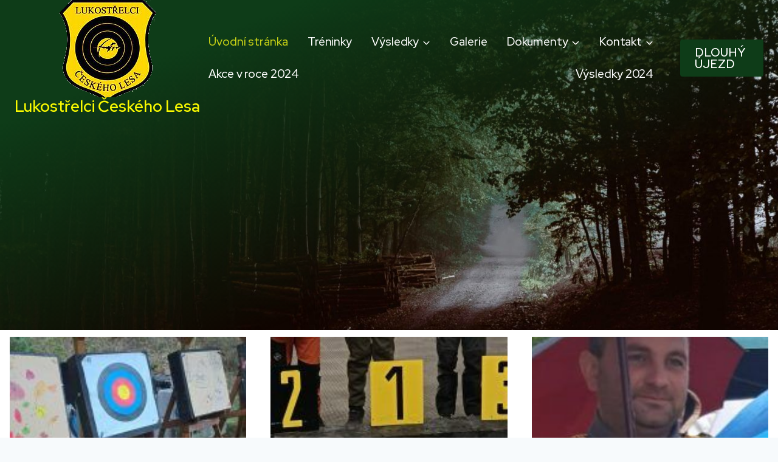

--- FILE ---
content_type: text/html; charset=UTF-8
request_url: http://www.lukostrelcicl.eu/
body_size: 23101
content:
<!doctype html>
<html lang="cs" class="no-js" itemtype="https://schema.org/WebPage" itemscope>
<head>
	<meta charset="UTF-8">
	<meta name="viewport" content="width=device-width, initial-scale=1, minimum-scale=1">
	<title>Lukostřelci Českého Lesa</title>
<meta name='robots' content='max-image-preview:large' />
<link rel="alternate" type="application/rss+xml" title="Lukostřelci Českého Lesa &raquo; RSS zdroj" href="https://www.lukostrelcicl.eu/feed/" />
<link rel="alternate" type="text/calendar" title="Lukostřelci Českého Lesa &raquo; iCal zdroj" href="https://www.lukostrelcicl.eu/events/?ical=1" />
			<script>document.documentElement.classList.remove( 'no-js' );</script>
			<link rel="alternate" title="oEmbed (JSON)" type="application/json+oembed" href="https://www.lukostrelcicl.eu/wp-json/oembed/1.0/embed?url=https%3A%2F%2Fwww.lukostrelcicl.eu%2F" />
<link rel="alternate" title="oEmbed (XML)" type="text/xml+oembed" href="https://www.lukostrelcicl.eu/wp-json/oembed/1.0/embed?url=https%3A%2F%2Fwww.lukostrelcicl.eu%2F&#038;format=xml" />
<style id='wp-img-auto-sizes-contain-inline-css'>
img:is([sizes=auto i],[sizes^="auto," i]){contain-intrinsic-size:3000px 1500px}
/*# sourceURL=wp-img-auto-sizes-contain-inline-css */
</style>
<style id='wp-emoji-styles-inline-css'>

	img.wp-smiley, img.emoji {
		display: inline !important;
		border: none !important;
		box-shadow: none !important;
		height: 1em !important;
		width: 1em !important;
		margin: 0 0.07em !important;
		vertical-align: -0.1em !important;
		background: none !important;
		padding: 0 !important;
	}
/*# sourceURL=wp-emoji-styles-inline-css */
</style>
<link rel='stylesheet' id='wp-block-library-css' href='https://www.lukostrelcicl.eu/wp-includes/css/dist/block-library/style.min.css?ver=6.9' media='all' />
<style id='wp-block-button-inline-css'>
.wp-block-button__link{align-content:center;box-sizing:border-box;cursor:pointer;display:inline-block;height:100%;text-align:center;word-break:break-word}.wp-block-button__link.aligncenter{text-align:center}.wp-block-button__link.alignright{text-align:right}:where(.wp-block-button__link){border-radius:9999px;box-shadow:none;padding:calc(.667em + 2px) calc(1.333em + 2px);text-decoration:none}.wp-block-button[style*=text-decoration] .wp-block-button__link{text-decoration:inherit}.wp-block-buttons>.wp-block-button.has-custom-width{max-width:none}.wp-block-buttons>.wp-block-button.has-custom-width .wp-block-button__link{width:100%}.wp-block-buttons>.wp-block-button.has-custom-font-size .wp-block-button__link{font-size:inherit}.wp-block-buttons>.wp-block-button.wp-block-button__width-25{width:calc(25% - var(--wp--style--block-gap, .5em)*.75)}.wp-block-buttons>.wp-block-button.wp-block-button__width-50{width:calc(50% - var(--wp--style--block-gap, .5em)*.5)}.wp-block-buttons>.wp-block-button.wp-block-button__width-75{width:calc(75% - var(--wp--style--block-gap, .5em)*.25)}.wp-block-buttons>.wp-block-button.wp-block-button__width-100{flex-basis:100%;width:100%}.wp-block-buttons.is-vertical>.wp-block-button.wp-block-button__width-25{width:25%}.wp-block-buttons.is-vertical>.wp-block-button.wp-block-button__width-50{width:50%}.wp-block-buttons.is-vertical>.wp-block-button.wp-block-button__width-75{width:75%}.wp-block-button.is-style-squared,.wp-block-button__link.wp-block-button.is-style-squared{border-radius:0}.wp-block-button.no-border-radius,.wp-block-button__link.no-border-radius{border-radius:0!important}:root :where(.wp-block-button .wp-block-button__link.is-style-outline),:root :where(.wp-block-button.is-style-outline>.wp-block-button__link){border:2px solid;padding:.667em 1.333em}:root :where(.wp-block-button .wp-block-button__link.is-style-outline:not(.has-text-color)),:root :where(.wp-block-button.is-style-outline>.wp-block-button__link:not(.has-text-color)){color:currentColor}:root :where(.wp-block-button .wp-block-button__link.is-style-outline:not(.has-background)),:root :where(.wp-block-button.is-style-outline>.wp-block-button__link:not(.has-background)){background-color:initial;background-image:none}
/*# sourceURL=https://www.lukostrelcicl.eu/wp-includes/blocks/button/style.min.css */
</style>
<style id='wp-block-heading-inline-css'>
h1:where(.wp-block-heading).has-background,h2:where(.wp-block-heading).has-background,h3:where(.wp-block-heading).has-background,h4:where(.wp-block-heading).has-background,h5:where(.wp-block-heading).has-background,h6:where(.wp-block-heading).has-background{padding:1.25em 2.375em}h1.has-text-align-left[style*=writing-mode]:where([style*=vertical-lr]),h1.has-text-align-right[style*=writing-mode]:where([style*=vertical-rl]),h2.has-text-align-left[style*=writing-mode]:where([style*=vertical-lr]),h2.has-text-align-right[style*=writing-mode]:where([style*=vertical-rl]),h3.has-text-align-left[style*=writing-mode]:where([style*=vertical-lr]),h3.has-text-align-right[style*=writing-mode]:where([style*=vertical-rl]),h4.has-text-align-left[style*=writing-mode]:where([style*=vertical-lr]),h4.has-text-align-right[style*=writing-mode]:where([style*=vertical-rl]),h5.has-text-align-left[style*=writing-mode]:where([style*=vertical-lr]),h5.has-text-align-right[style*=writing-mode]:where([style*=vertical-rl]),h6.has-text-align-left[style*=writing-mode]:where([style*=vertical-lr]),h6.has-text-align-right[style*=writing-mode]:where([style*=vertical-rl]){rotate:180deg}
/*# sourceURL=https://www.lukostrelcicl.eu/wp-includes/blocks/heading/style.min.css */
</style>
<style id='wp-block-image-inline-css'>
.wp-block-image>a,.wp-block-image>figure>a{display:inline-block}.wp-block-image img{box-sizing:border-box;height:auto;max-width:100%;vertical-align:bottom}@media not (prefers-reduced-motion){.wp-block-image img.hide{visibility:hidden}.wp-block-image img.show{animation:show-content-image .4s}}.wp-block-image[style*=border-radius] img,.wp-block-image[style*=border-radius]>a{border-radius:inherit}.wp-block-image.has-custom-border img{box-sizing:border-box}.wp-block-image.aligncenter{text-align:center}.wp-block-image.alignfull>a,.wp-block-image.alignwide>a{width:100%}.wp-block-image.alignfull img,.wp-block-image.alignwide img{height:auto;width:100%}.wp-block-image .aligncenter,.wp-block-image .alignleft,.wp-block-image .alignright,.wp-block-image.aligncenter,.wp-block-image.alignleft,.wp-block-image.alignright{display:table}.wp-block-image .aligncenter>figcaption,.wp-block-image .alignleft>figcaption,.wp-block-image .alignright>figcaption,.wp-block-image.aligncenter>figcaption,.wp-block-image.alignleft>figcaption,.wp-block-image.alignright>figcaption{caption-side:bottom;display:table-caption}.wp-block-image .alignleft{float:left;margin:.5em 1em .5em 0}.wp-block-image .alignright{float:right;margin:.5em 0 .5em 1em}.wp-block-image .aligncenter{margin-left:auto;margin-right:auto}.wp-block-image :where(figcaption){margin-bottom:1em;margin-top:.5em}.wp-block-image.is-style-circle-mask img{border-radius:9999px}@supports ((-webkit-mask-image:none) or (mask-image:none)) or (-webkit-mask-image:none){.wp-block-image.is-style-circle-mask img{border-radius:0;-webkit-mask-image:url('data:image/svg+xml;utf8,<svg viewBox="0 0 100 100" xmlns="http://www.w3.org/2000/svg"><circle cx="50" cy="50" r="50"/></svg>');mask-image:url('data:image/svg+xml;utf8,<svg viewBox="0 0 100 100" xmlns="http://www.w3.org/2000/svg"><circle cx="50" cy="50" r="50"/></svg>');mask-mode:alpha;-webkit-mask-position:center;mask-position:center;-webkit-mask-repeat:no-repeat;mask-repeat:no-repeat;-webkit-mask-size:contain;mask-size:contain}}:root :where(.wp-block-image.is-style-rounded img,.wp-block-image .is-style-rounded img){border-radius:9999px}.wp-block-image figure{margin:0}.wp-lightbox-container{display:flex;flex-direction:column;position:relative}.wp-lightbox-container img{cursor:zoom-in}.wp-lightbox-container img:hover+button{opacity:1}.wp-lightbox-container button{align-items:center;backdrop-filter:blur(16px) saturate(180%);background-color:#5a5a5a40;border:none;border-radius:4px;cursor:zoom-in;display:flex;height:20px;justify-content:center;opacity:0;padding:0;position:absolute;right:16px;text-align:center;top:16px;width:20px;z-index:100}@media not (prefers-reduced-motion){.wp-lightbox-container button{transition:opacity .2s ease}}.wp-lightbox-container button:focus-visible{outline:3px auto #5a5a5a40;outline:3px auto -webkit-focus-ring-color;outline-offset:3px}.wp-lightbox-container button:hover{cursor:pointer;opacity:1}.wp-lightbox-container button:focus{opacity:1}.wp-lightbox-container button:focus,.wp-lightbox-container button:hover,.wp-lightbox-container button:not(:hover):not(:active):not(.has-background){background-color:#5a5a5a40;border:none}.wp-lightbox-overlay{box-sizing:border-box;cursor:zoom-out;height:100vh;left:0;overflow:hidden;position:fixed;top:0;visibility:hidden;width:100%;z-index:100000}.wp-lightbox-overlay .close-button{align-items:center;cursor:pointer;display:flex;justify-content:center;min-height:40px;min-width:40px;padding:0;position:absolute;right:calc(env(safe-area-inset-right) + 16px);top:calc(env(safe-area-inset-top) + 16px);z-index:5000000}.wp-lightbox-overlay .close-button:focus,.wp-lightbox-overlay .close-button:hover,.wp-lightbox-overlay .close-button:not(:hover):not(:active):not(.has-background){background:none;border:none}.wp-lightbox-overlay .lightbox-image-container{height:var(--wp--lightbox-container-height);left:50%;overflow:hidden;position:absolute;top:50%;transform:translate(-50%,-50%);transform-origin:top left;width:var(--wp--lightbox-container-width);z-index:9999999999}.wp-lightbox-overlay .wp-block-image{align-items:center;box-sizing:border-box;display:flex;height:100%;justify-content:center;margin:0;position:relative;transform-origin:0 0;width:100%;z-index:3000000}.wp-lightbox-overlay .wp-block-image img{height:var(--wp--lightbox-image-height);min-height:var(--wp--lightbox-image-height);min-width:var(--wp--lightbox-image-width);width:var(--wp--lightbox-image-width)}.wp-lightbox-overlay .wp-block-image figcaption{display:none}.wp-lightbox-overlay button{background:none;border:none}.wp-lightbox-overlay .scrim{background-color:#fff;height:100%;opacity:.9;position:absolute;width:100%;z-index:2000000}.wp-lightbox-overlay.active{visibility:visible}@media not (prefers-reduced-motion){.wp-lightbox-overlay.active{animation:turn-on-visibility .25s both}.wp-lightbox-overlay.active img{animation:turn-on-visibility .35s both}.wp-lightbox-overlay.show-closing-animation:not(.active){animation:turn-off-visibility .35s both}.wp-lightbox-overlay.show-closing-animation:not(.active) img{animation:turn-off-visibility .25s both}.wp-lightbox-overlay.zoom.active{animation:none;opacity:1;visibility:visible}.wp-lightbox-overlay.zoom.active .lightbox-image-container{animation:lightbox-zoom-in .4s}.wp-lightbox-overlay.zoom.active .lightbox-image-container img{animation:none}.wp-lightbox-overlay.zoom.active .scrim{animation:turn-on-visibility .4s forwards}.wp-lightbox-overlay.zoom.show-closing-animation:not(.active){animation:none}.wp-lightbox-overlay.zoom.show-closing-animation:not(.active) .lightbox-image-container{animation:lightbox-zoom-out .4s}.wp-lightbox-overlay.zoom.show-closing-animation:not(.active) .lightbox-image-container img{animation:none}.wp-lightbox-overlay.zoom.show-closing-animation:not(.active) .scrim{animation:turn-off-visibility .4s forwards}}@keyframes show-content-image{0%{visibility:hidden}99%{visibility:hidden}to{visibility:visible}}@keyframes turn-on-visibility{0%{opacity:0}to{opacity:1}}@keyframes turn-off-visibility{0%{opacity:1;visibility:visible}99%{opacity:0;visibility:visible}to{opacity:0;visibility:hidden}}@keyframes lightbox-zoom-in{0%{transform:translate(calc((-100vw + var(--wp--lightbox-scrollbar-width))/2 + var(--wp--lightbox-initial-left-position)),calc(-50vh + var(--wp--lightbox-initial-top-position))) scale(var(--wp--lightbox-scale))}to{transform:translate(-50%,-50%) scale(1)}}@keyframes lightbox-zoom-out{0%{transform:translate(-50%,-50%) scale(1);visibility:visible}99%{visibility:visible}to{transform:translate(calc((-100vw + var(--wp--lightbox-scrollbar-width))/2 + var(--wp--lightbox-initial-left-position)),calc(-50vh + var(--wp--lightbox-initial-top-position))) scale(var(--wp--lightbox-scale));visibility:hidden}}
/*# sourceURL=https://www.lukostrelcicl.eu/wp-includes/blocks/image/style.min.css */
</style>
<style id='wp-block-buttons-inline-css'>
.wp-block-buttons{box-sizing:border-box}.wp-block-buttons.is-vertical{flex-direction:column}.wp-block-buttons.is-vertical>.wp-block-button:last-child{margin-bottom:0}.wp-block-buttons>.wp-block-button{display:inline-block;margin:0}.wp-block-buttons.is-content-justification-left{justify-content:flex-start}.wp-block-buttons.is-content-justification-left.is-vertical{align-items:flex-start}.wp-block-buttons.is-content-justification-center{justify-content:center}.wp-block-buttons.is-content-justification-center.is-vertical{align-items:center}.wp-block-buttons.is-content-justification-right{justify-content:flex-end}.wp-block-buttons.is-content-justification-right.is-vertical{align-items:flex-end}.wp-block-buttons.is-content-justification-space-between{justify-content:space-between}.wp-block-buttons.aligncenter{text-align:center}.wp-block-buttons:not(.is-content-justification-space-between,.is-content-justification-right,.is-content-justification-left,.is-content-justification-center) .wp-block-button.aligncenter{margin-left:auto;margin-right:auto;width:100%}.wp-block-buttons[style*=text-decoration] .wp-block-button,.wp-block-buttons[style*=text-decoration] .wp-block-button__link{text-decoration:inherit}.wp-block-buttons.has-custom-font-size .wp-block-button__link{font-size:inherit}.wp-block-buttons .wp-block-button__link{width:100%}.wp-block-button.aligncenter{text-align:center}
/*# sourceURL=https://www.lukostrelcicl.eu/wp-includes/blocks/buttons/style.min.css */
</style>
<style id='wp-block-group-inline-css'>
.wp-block-group{box-sizing:border-box}:where(.wp-block-group.wp-block-group-is-layout-constrained){position:relative}
/*# sourceURL=https://www.lukostrelcicl.eu/wp-includes/blocks/group/style.min.css */
</style>
<style id='wp-block-paragraph-inline-css'>
.is-small-text{font-size:.875em}.is-regular-text{font-size:1em}.is-large-text{font-size:2.25em}.is-larger-text{font-size:3em}.has-drop-cap:not(:focus):first-letter{float:left;font-size:8.4em;font-style:normal;font-weight:100;line-height:.68;margin:.05em .1em 0 0;text-transform:uppercase}body.rtl .has-drop-cap:not(:focus):first-letter{float:none;margin-left:.1em}p.has-drop-cap.has-background{overflow:hidden}:root :where(p.has-background){padding:1.25em 2.375em}:where(p.has-text-color:not(.has-link-color)) a{color:inherit}p.has-text-align-left[style*="writing-mode:vertical-lr"],p.has-text-align-right[style*="writing-mode:vertical-rl"]{rotate:180deg}
/*# sourceURL=https://www.lukostrelcicl.eu/wp-includes/blocks/paragraph/style.min.css */
</style>
<style id='global-styles-inline-css'>
:root{--wp--preset--aspect-ratio--square: 1;--wp--preset--aspect-ratio--4-3: 4/3;--wp--preset--aspect-ratio--3-4: 3/4;--wp--preset--aspect-ratio--3-2: 3/2;--wp--preset--aspect-ratio--2-3: 2/3;--wp--preset--aspect-ratio--16-9: 16/9;--wp--preset--aspect-ratio--9-16: 9/16;--wp--preset--color--black: #000000;--wp--preset--color--cyan-bluish-gray: #abb8c3;--wp--preset--color--white: #ffffff;--wp--preset--color--pale-pink: #f78da7;--wp--preset--color--vivid-red: #cf2e2e;--wp--preset--color--luminous-vivid-orange: #ff6900;--wp--preset--color--luminous-vivid-amber: #fcb900;--wp--preset--color--light-green-cyan: #7bdcb5;--wp--preset--color--vivid-green-cyan: #00d084;--wp--preset--color--pale-cyan-blue: #8ed1fc;--wp--preset--color--vivid-cyan-blue: #0693e3;--wp--preset--color--vivid-purple: #9b51e0;--wp--preset--color--theme-palette-1: var(--global-palette1);--wp--preset--color--theme-palette-2: var(--global-palette2);--wp--preset--color--theme-palette-3: var(--global-palette3);--wp--preset--color--theme-palette-4: var(--global-palette4);--wp--preset--color--theme-palette-5: var(--global-palette5);--wp--preset--color--theme-palette-6: var(--global-palette6);--wp--preset--color--theme-palette-7: var(--global-palette7);--wp--preset--color--theme-palette-8: var(--global-palette8);--wp--preset--color--theme-palette-9: var(--global-palette9);--wp--preset--color--theme-palette-10: var(--global-palette10);--wp--preset--color--theme-palette-11: var(--global-palette11);--wp--preset--color--theme-palette-12: var(--global-palette12);--wp--preset--color--theme-palette-13: var(--global-palette13);--wp--preset--color--theme-palette-14: var(--global-palette14);--wp--preset--color--theme-palette-15: var(--global-palette15);--wp--preset--gradient--vivid-cyan-blue-to-vivid-purple: linear-gradient(135deg,rgb(6,147,227) 0%,rgb(155,81,224) 100%);--wp--preset--gradient--light-green-cyan-to-vivid-green-cyan: linear-gradient(135deg,rgb(122,220,180) 0%,rgb(0,208,130) 100%);--wp--preset--gradient--luminous-vivid-amber-to-luminous-vivid-orange: linear-gradient(135deg,rgb(252,185,0) 0%,rgb(255,105,0) 100%);--wp--preset--gradient--luminous-vivid-orange-to-vivid-red: linear-gradient(135deg,rgb(255,105,0) 0%,rgb(207,46,46) 100%);--wp--preset--gradient--very-light-gray-to-cyan-bluish-gray: linear-gradient(135deg,rgb(238,238,238) 0%,rgb(169,184,195) 100%);--wp--preset--gradient--cool-to-warm-spectrum: linear-gradient(135deg,rgb(74,234,220) 0%,rgb(151,120,209) 20%,rgb(207,42,186) 40%,rgb(238,44,130) 60%,rgb(251,105,98) 80%,rgb(254,248,76) 100%);--wp--preset--gradient--blush-light-purple: linear-gradient(135deg,rgb(255,206,236) 0%,rgb(152,150,240) 100%);--wp--preset--gradient--blush-bordeaux: linear-gradient(135deg,rgb(254,205,165) 0%,rgb(254,45,45) 50%,rgb(107,0,62) 100%);--wp--preset--gradient--luminous-dusk: linear-gradient(135deg,rgb(255,203,112) 0%,rgb(199,81,192) 50%,rgb(65,88,208) 100%);--wp--preset--gradient--pale-ocean: linear-gradient(135deg,rgb(255,245,203) 0%,rgb(182,227,212) 50%,rgb(51,167,181) 100%);--wp--preset--gradient--electric-grass: linear-gradient(135deg,rgb(202,248,128) 0%,rgb(113,206,126) 100%);--wp--preset--gradient--midnight: linear-gradient(135deg,rgb(2,3,129) 0%,rgb(40,116,252) 100%);--wp--preset--font-size--small: var(--global-font-size-small);--wp--preset--font-size--medium: var(--global-font-size-medium);--wp--preset--font-size--large: var(--global-font-size-large);--wp--preset--font-size--x-large: 42px;--wp--preset--font-size--larger: var(--global-font-size-larger);--wp--preset--font-size--xxlarge: var(--global-font-size-xxlarge);--wp--preset--spacing--20: 0.44rem;--wp--preset--spacing--30: 0.67rem;--wp--preset--spacing--40: 1rem;--wp--preset--spacing--50: 1.5rem;--wp--preset--spacing--60: 2.25rem;--wp--preset--spacing--70: 3.38rem;--wp--preset--spacing--80: 5.06rem;--wp--preset--shadow--natural: 6px 6px 9px rgba(0, 0, 0, 0.2);--wp--preset--shadow--deep: 12px 12px 50px rgba(0, 0, 0, 0.4);--wp--preset--shadow--sharp: 6px 6px 0px rgba(0, 0, 0, 0.2);--wp--preset--shadow--outlined: 6px 6px 0px -3px rgb(255, 255, 255), 6px 6px rgb(0, 0, 0);--wp--preset--shadow--crisp: 6px 6px 0px rgb(0, 0, 0);}:where(.is-layout-flex){gap: 0.5em;}:where(.is-layout-grid){gap: 0.5em;}body .is-layout-flex{display: flex;}.is-layout-flex{flex-wrap: wrap;align-items: center;}.is-layout-flex > :is(*, div){margin: 0;}body .is-layout-grid{display: grid;}.is-layout-grid > :is(*, div){margin: 0;}:where(.wp-block-columns.is-layout-flex){gap: 2em;}:where(.wp-block-columns.is-layout-grid){gap: 2em;}:where(.wp-block-post-template.is-layout-flex){gap: 1.25em;}:where(.wp-block-post-template.is-layout-grid){gap: 1.25em;}.has-black-color{color: var(--wp--preset--color--black) !important;}.has-cyan-bluish-gray-color{color: var(--wp--preset--color--cyan-bluish-gray) !important;}.has-white-color{color: var(--wp--preset--color--white) !important;}.has-pale-pink-color{color: var(--wp--preset--color--pale-pink) !important;}.has-vivid-red-color{color: var(--wp--preset--color--vivid-red) !important;}.has-luminous-vivid-orange-color{color: var(--wp--preset--color--luminous-vivid-orange) !important;}.has-luminous-vivid-amber-color{color: var(--wp--preset--color--luminous-vivid-amber) !important;}.has-light-green-cyan-color{color: var(--wp--preset--color--light-green-cyan) !important;}.has-vivid-green-cyan-color{color: var(--wp--preset--color--vivid-green-cyan) !important;}.has-pale-cyan-blue-color{color: var(--wp--preset--color--pale-cyan-blue) !important;}.has-vivid-cyan-blue-color{color: var(--wp--preset--color--vivid-cyan-blue) !important;}.has-vivid-purple-color{color: var(--wp--preset--color--vivid-purple) !important;}.has-black-background-color{background-color: var(--wp--preset--color--black) !important;}.has-cyan-bluish-gray-background-color{background-color: var(--wp--preset--color--cyan-bluish-gray) !important;}.has-white-background-color{background-color: var(--wp--preset--color--white) !important;}.has-pale-pink-background-color{background-color: var(--wp--preset--color--pale-pink) !important;}.has-vivid-red-background-color{background-color: var(--wp--preset--color--vivid-red) !important;}.has-luminous-vivid-orange-background-color{background-color: var(--wp--preset--color--luminous-vivid-orange) !important;}.has-luminous-vivid-amber-background-color{background-color: var(--wp--preset--color--luminous-vivid-amber) !important;}.has-light-green-cyan-background-color{background-color: var(--wp--preset--color--light-green-cyan) !important;}.has-vivid-green-cyan-background-color{background-color: var(--wp--preset--color--vivid-green-cyan) !important;}.has-pale-cyan-blue-background-color{background-color: var(--wp--preset--color--pale-cyan-blue) !important;}.has-vivid-cyan-blue-background-color{background-color: var(--wp--preset--color--vivid-cyan-blue) !important;}.has-vivid-purple-background-color{background-color: var(--wp--preset--color--vivid-purple) !important;}.has-black-border-color{border-color: var(--wp--preset--color--black) !important;}.has-cyan-bluish-gray-border-color{border-color: var(--wp--preset--color--cyan-bluish-gray) !important;}.has-white-border-color{border-color: var(--wp--preset--color--white) !important;}.has-pale-pink-border-color{border-color: var(--wp--preset--color--pale-pink) !important;}.has-vivid-red-border-color{border-color: var(--wp--preset--color--vivid-red) !important;}.has-luminous-vivid-orange-border-color{border-color: var(--wp--preset--color--luminous-vivid-orange) !important;}.has-luminous-vivid-amber-border-color{border-color: var(--wp--preset--color--luminous-vivid-amber) !important;}.has-light-green-cyan-border-color{border-color: var(--wp--preset--color--light-green-cyan) !important;}.has-vivid-green-cyan-border-color{border-color: var(--wp--preset--color--vivid-green-cyan) !important;}.has-pale-cyan-blue-border-color{border-color: var(--wp--preset--color--pale-cyan-blue) !important;}.has-vivid-cyan-blue-border-color{border-color: var(--wp--preset--color--vivid-cyan-blue) !important;}.has-vivid-purple-border-color{border-color: var(--wp--preset--color--vivid-purple) !important;}.has-vivid-cyan-blue-to-vivid-purple-gradient-background{background: var(--wp--preset--gradient--vivid-cyan-blue-to-vivid-purple) !important;}.has-light-green-cyan-to-vivid-green-cyan-gradient-background{background: var(--wp--preset--gradient--light-green-cyan-to-vivid-green-cyan) !important;}.has-luminous-vivid-amber-to-luminous-vivid-orange-gradient-background{background: var(--wp--preset--gradient--luminous-vivid-amber-to-luminous-vivid-orange) !important;}.has-luminous-vivid-orange-to-vivid-red-gradient-background{background: var(--wp--preset--gradient--luminous-vivid-orange-to-vivid-red) !important;}.has-very-light-gray-to-cyan-bluish-gray-gradient-background{background: var(--wp--preset--gradient--very-light-gray-to-cyan-bluish-gray) !important;}.has-cool-to-warm-spectrum-gradient-background{background: var(--wp--preset--gradient--cool-to-warm-spectrum) !important;}.has-blush-light-purple-gradient-background{background: var(--wp--preset--gradient--blush-light-purple) !important;}.has-blush-bordeaux-gradient-background{background: var(--wp--preset--gradient--blush-bordeaux) !important;}.has-luminous-dusk-gradient-background{background: var(--wp--preset--gradient--luminous-dusk) !important;}.has-pale-ocean-gradient-background{background: var(--wp--preset--gradient--pale-ocean) !important;}.has-electric-grass-gradient-background{background: var(--wp--preset--gradient--electric-grass) !important;}.has-midnight-gradient-background{background: var(--wp--preset--gradient--midnight) !important;}.has-small-font-size{font-size: var(--wp--preset--font-size--small) !important;}.has-medium-font-size{font-size: var(--wp--preset--font-size--medium) !important;}.has-large-font-size{font-size: var(--wp--preset--font-size--large) !important;}.has-x-large-font-size{font-size: var(--wp--preset--font-size--x-large) !important;}
/*# sourceURL=global-styles-inline-css */
</style>
<style id='core-block-supports-inline-css'>
.wp-container-core-group-is-layout-fd729f6a > .alignfull{margin-right:calc(var(--wp--preset--spacing--40) * -1);margin-left:calc(var(--wp--preset--spacing--40) * -1);}.wp-container-core-buttons-is-layout-499968f5{justify-content:center;}
/*# sourceURL=core-block-supports-inline-css */
</style>

<style id='classic-theme-styles-inline-css'>
/*! This file is auto-generated */
.wp-block-button__link{color:#fff;background-color:#32373c;border-radius:9999px;box-shadow:none;text-decoration:none;padding:calc(.667em + 2px) calc(1.333em + 2px);font-size:1.125em}.wp-block-file__button{background:#32373c;color:#fff;text-decoration:none}
/*# sourceURL=/wp-includes/css/classic-themes.min.css */
</style>
<link rel='stylesheet' id='kadence-global-css' href='https://www.lukostrelcicl.eu/wp-content/themes/kadence/assets/css/global.min.css?ver=1.4.3' media='all' />
<style id='kadence-global-inline-css'>
/* Kadence Base CSS */
:root{--global-palette1:#0e3c18;--global-palette2:#c9d316;--global-palette3:#1A202C;--global-palette4:#2D3748;--global-palette5:#4A5568;--global-palette6:#718096;--global-palette7:#EDF2F7;--global-palette8:#F7FAFC;--global-palette9:#FFFFFF;--global-palette10:oklch(from var(--global-palette1) calc(l + 0.10 * (1 - l)) calc(c * 1.00) calc(h + 180) / 100%);--global-palette11:#13612e;--global-palette12:#1159af;--global-palette13:#b82105;--global-palette14:#f7630c;--global-palette15:#f5a524;--global-palette9rgb:255, 255, 255;--global-palette-highlight:var(--global-palette1);--global-palette-highlight-alt:var(--global-palette1);--global-palette-highlight-alt2:var(--global-palette9);--global-palette-btn-bg:var(--global-palette1);--global-palette-btn-bg-hover:var(--global-palette2);--global-palette-btn:#ffffff;--global-palette-btn-hover:var(--global-palette3);--global-palette-btn-sec-bg:var(--global-palette7);--global-palette-btn-sec-bg-hover:var(--global-palette2);--global-palette-btn-sec:var(--global-palette3);--global-palette-btn-sec-hover:var(--global-palette9);--global-body-font-family:'Red Hat Display', sans-serif;--global-heading-font-family:'Source Serif Pro', serif;--global-primary-nav-font-family:'Red Hat Display', sans-serif;--global-fallback-font:sans-serif;--global-display-fallback-font:sans-serif;--global-content-width:1290px;--global-content-wide-width:calc(1290px + 230px);--global-content-narrow-width:842px;--global-content-edge-padding:1.5rem;--global-content-boxed-padding:2rem;--global-calc-content-width:calc(1290px - var(--global-content-edge-padding) - var(--global-content-edge-padding) );--wp--style--global--content-size:var(--global-calc-content-width);}.wp-site-blocks{--global-vw:calc( 100vw - ( 0.5 * var(--scrollbar-offset)));}body{background:var(--global-palette8);}body, input, select, optgroup, textarea{font-style:normal;font-weight:normal;font-size:18px;line-height:1.6;font-family:var(--global-body-font-family);color:var(--global-palette4);}.content-bg, body.content-style-unboxed .site{background:var(--global-palette9);}h1,h2,h3,h4,h5,h6{font-family:var(--global-heading-font-family);}h1{font-style:normal;font-weight:700;font-size:60px;line-height:1.3;color:var(--global-palette4);}h2{font-style:normal;font-weight:700;font-size:46px;line-height:1.3;color:var(--global-palette4);}h3{font-style:normal;font-weight:700;font-size:40px;line-height:1.3;color:var(--global-palette4);}h4{font-style:normal;font-weight:700;font-size:36px;line-height:1.3;color:var(--global-palette4);}h5{font-style:italic;font-weight:700;font-size:28px;line-height:1.3;font-family:'Source Serif Pro', serif;color:var(--global-palette4);}h6{font-style:normal;font-weight:500;font-size:17px;line-height:1.3;letter-spacing:0px;font-family:'Red Hat Text', sans-serif;text-transform:uppercase;color:var(--global-palette1);}@media all and (max-width: 1024px){h1{font-size:50px;}h2{font-size:36px;}}@media all and (max-width: 767px){h1{font-size:40px;}h2{font-size:30px;line-height:1.3;}h6{font-size:15px;line-height:1.3;letter-spacing:2px;}}.entry-hero .kadence-breadcrumbs{max-width:1290px;}.site-container, .site-header-row-layout-contained, .site-footer-row-layout-contained, .entry-hero-layout-contained, .comments-area, .alignfull > .wp-block-cover__inner-container, .alignwide > .wp-block-cover__inner-container{max-width:var(--global-content-width);}.content-width-narrow .content-container.site-container, .content-width-narrow .hero-container.site-container{max-width:var(--global-content-narrow-width);}@media all and (min-width: 1520px){.wp-site-blocks .content-container  .alignwide{margin-left:-115px;margin-right:-115px;width:unset;max-width:unset;}}@media all and (min-width: 1102px){.content-width-narrow .wp-site-blocks .content-container .alignwide{margin-left:-130px;margin-right:-130px;width:unset;max-width:unset;}}.content-style-boxed .wp-site-blocks .entry-content .alignwide{margin-left:calc( -1 * var( --global-content-boxed-padding ) );margin-right:calc( -1 * var( --global-content-boxed-padding ) );}.content-area{margin-top:5rem;margin-bottom:5rem;}@media all and (max-width: 1024px){.content-area{margin-top:3rem;margin-bottom:3rem;}}@media all and (max-width: 767px){.content-area{margin-top:2rem;margin-bottom:2rem;}}@media all and (max-width: 1024px){:root{--global-content-boxed-padding:2rem;}}@media all and (max-width: 767px){:root{--global-content-boxed-padding:1.5rem;}}.entry-content-wrap{padding:2rem;}@media all and (max-width: 1024px){.entry-content-wrap{padding:2rem;}}@media all and (max-width: 767px){.entry-content-wrap{padding:1.5rem;}}.entry.single-entry{box-shadow:0px 15px 15px -10px rgba(0,0,0,0.05);}.entry.loop-entry{box-shadow:0px 15px 15px -10px rgba(0,0,0,0.05);}.loop-entry .entry-content-wrap{padding:2rem;}@media all and (max-width: 1024px){.loop-entry .entry-content-wrap{padding:2rem;}}@media all and (max-width: 767px){.loop-entry .entry-content-wrap{padding:1.5rem;}}button, .button, .wp-block-button__link, input[type="button"], input[type="reset"], input[type="submit"], .fl-button, .elementor-button-wrapper .elementor-button, .wc-block-components-checkout-place-order-button, .wc-block-cart__submit{font-style:normal;font-weight:500;font-size:17px;line-height:1;letter-spacing:0px;font-family:'Red Hat Text', sans-serif;text-transform:uppercase;border-radius:4px;padding:20px 32px 20px 32px;box-shadow:0px 0px 0px -7px rgba(0,0,0,0);}.wp-block-button.is-style-outline .wp-block-button__link{padding:20px 32px 20px 32px;}button:hover, button:focus, button:active, .button:hover, .button:focus, .button:active, .wp-block-button__link:hover, .wp-block-button__link:focus, .wp-block-button__link:active, input[type="button"]:hover, input[type="button"]:focus, input[type="button"]:active, input[type="reset"]:hover, input[type="reset"]:focus, input[type="reset"]:active, input[type="submit"]:hover, input[type="submit"]:focus, input[type="submit"]:active, .elementor-button-wrapper .elementor-button:hover, .elementor-button-wrapper .elementor-button:focus, .elementor-button-wrapper .elementor-button:active, .wc-block-cart__submit:hover{box-shadow:0px 15px 25px -7px rgba(0,0,0,0);}.kb-button.kb-btn-global-outline.kb-btn-global-inherit{padding-top:calc(20px - 2px);padding-right:calc(32px - 2px);padding-bottom:calc(20px - 2px);padding-left:calc(32px - 2px);}button.button-style-secondary, .button.button-style-secondary, .wp-block-button__link.button-style-secondary, input[type="button"].button-style-secondary, input[type="reset"].button-style-secondary, input[type="submit"].button-style-secondary, .fl-button.button-style-secondary, .elementor-button-wrapper .elementor-button.button-style-secondary, .wc-block-components-checkout-place-order-button.button-style-secondary, .wc-block-cart__submit.button-style-secondary{font-style:normal;font-weight:500;font-size:17px;line-height:1;letter-spacing:0px;font-family:'Red Hat Text', sans-serif;text-transform:uppercase;}@media all and (min-width: 1025px){.transparent-header .entry-hero .entry-hero-container-inner{padding-top:51px;}}@media all and (max-width: 1024px){.mobile-transparent-header .entry-hero .entry-hero-container-inner{padding-top:51px;}}@media all and (max-width: 767px){.mobile-transparent-header .entry-hero .entry-hero-container-inner{padding-top:51px;}}.entry-hero.page-hero-section .entry-header{min-height:147px;}.comment-metadata a:not(.comment-edit-link), .comment-body .edit-link:before{display:none;}.loop-entry.type-post h2.entry-title{font-style:normal;font-size:26px;color:var(--global-palette3);}@media all and (max-width: 767px){.loop-entry.type-post h2.entry-title{font-size:23px;}}.loop-entry.type-post .entry-taxonomies, .loop-entry.type-post .entry-taxonomies a{color:var(--global-palette1);}.loop-entry.type-post .entry-taxonomies .category-style-pill a{background:var(--global-palette1);}.loop-entry.type-post .entry-taxonomies a:hover{color:var(--global-palette1);}.loop-entry.type-post .entry-taxonomies .category-style-pill a:hover{background:var(--global-palette1);}
/* Kadence Header CSS */
@media all and (max-width: 1024px){.mobile-transparent-header #masthead{position:absolute;left:0px;right:0px;z-index:100;}.kadence-scrollbar-fixer.mobile-transparent-header #masthead{right:var(--scrollbar-offset,0);}.mobile-transparent-header #masthead, .mobile-transparent-header .site-top-header-wrap .site-header-row-container-inner, .mobile-transparent-header .site-main-header-wrap .site-header-row-container-inner, .mobile-transparent-header .site-bottom-header-wrap .site-header-row-container-inner{background:transparent;}.site-header-row-tablet-layout-fullwidth, .site-header-row-tablet-layout-standard{padding:0px;}}@media all and (min-width: 1025px){.transparent-header #masthead{position:absolute;left:0px;right:0px;z-index:100;}.transparent-header.kadence-scrollbar-fixer #masthead{right:var(--scrollbar-offset,0);}.transparent-header #masthead, .transparent-header .site-top-header-wrap .site-header-row-container-inner, .transparent-header .site-main-header-wrap .site-header-row-container-inner, .transparent-header .site-bottom-header-wrap .site-header-row-container-inner{background:transparent;}}.site-branding a.brand img{max-width:800px;}.site-branding a.brand img.svg-logo-image{width:800px;}.site-branding{padding:0px 0px 0px 0px;}.site-branding .site-title{font-style:normal;font-weight:600;font-size:26px;line-height:1.2;color:#292e21;}#masthead, #masthead .kadence-sticky-header.item-is-fixed:not(.item-at-start):not(.site-header-row-container):not(.site-main-header-wrap), #masthead .kadence-sticky-header.item-is-fixed:not(.item-at-start) > .site-header-row-container-inner{background:var(--global-palette3);}.site-main-header-inner-wrap{min-height:51px;}.site-main-header-wrap.site-header-row-container.site-header-focus-item.site-header-row-layout-standard.kadence-sticky-header.item-is-fixed.item-is-stuck, .site-header-upper-inner-wrap.kadence-sticky-header.item-is-fixed.item-is-stuck, .site-header-inner-wrap.kadence-sticky-header.item-is-fixed.item-is-stuck, .site-top-header-wrap.site-header-row-container.site-header-focus-item.site-header-row-layout-standard.kadence-sticky-header.item-is-fixed.item-is-stuck, .site-bottom-header-wrap.site-header-row-container.site-header-focus-item.site-header-row-layout-standard.kadence-sticky-header.item-is-fixed.item-is-stuck{box-shadow:0px 0px 0px 0px rgba(0,0,0,0);}.transparent-header #main-header .site-title, .transparent-header #main-header .site-branding .site-description, .mobile-transparent-header #mobile-header .site-branding .site-title, .mobile-transparent-header #mobile-header .site-branding .site-description{color:#fafa00;}.header-navigation[class*="header-navigation-style-underline"] .header-menu-container.primary-menu-container>ul>li>a:after{width:calc( 100% - 1.49em);}.main-navigation .primary-menu-container > ul > li.menu-item > a{padding-left:calc(1.49em / 2);padding-right:calc(1.49em / 2);padding-top:0.6em;padding-bottom:0.6em;color:var(--global-palette9);}.main-navigation .primary-menu-container > ul > li.menu-item .dropdown-nav-special-toggle{right:calc(1.49em / 2);}.main-navigation .primary-menu-container > ul li.menu-item > a{font-style:normal;font-weight:500;font-size:19px;letter-spacing:-0.1px;font-family:var(--global-primary-nav-font-family);}.main-navigation .primary-menu-container > ul > li.menu-item > a:hover{color:var(--global-palette2);}.main-navigation .primary-menu-container > ul > li.menu-item.current-menu-item > a{color:var(--global-palette2);}.header-navigation .header-menu-container ul ul.sub-menu, .header-navigation .header-menu-container ul ul.submenu{background:var(--global-palette3);box-shadow:0px 2px 13px 0px rgba(0,0,0,0.1);}.header-navigation .header-menu-container ul ul li.menu-item, .header-menu-container ul.menu > li.kadence-menu-mega-enabled > ul > li.menu-item > a{border-bottom:1px solid rgba(255,255,255,0.1);border-radius:0px 0px 0px 0px;}.header-navigation .header-menu-container ul ul li.menu-item > a{width:225px;padding-top:0.67em;padding-bottom:0.67em;color:var(--global-palette8);font-style:normal;font-size:17px;line-height:1.2;}.header-navigation .header-menu-container ul ul li.menu-item > a:hover{color:var(--global-palette2);background:var(--global-palette4);border-radius:0px 0px 0px 0px;}.header-navigation .header-menu-container ul ul li.menu-item.current-menu-item > a{color:var(--global-palette2);background:var(--global-palette4);border-radius:0px 0px 0px 0px;}.mobile-toggle-open-container .menu-toggle-open, .mobile-toggle-open-container .menu-toggle-open:focus{color:var(--global-palette2);padding:0.4em 0.6em 0.4em 0.6em;font-size:14px;}.mobile-toggle-open-container .menu-toggle-open.menu-toggle-style-bordered{border:1px solid currentColor;}.mobile-toggle-open-container .menu-toggle-open .menu-toggle-icon{font-size:30px;}.mobile-toggle-open-container .menu-toggle-open:hover, .mobile-toggle-open-container .menu-toggle-open:focus-visible{color:var(--global-palette2);}.mobile-navigation ul li{font-style:normal;font-weight:500;font-size:22px;}@media all and (max-width: 767px){.mobile-navigation ul li{font-size:17px;}}.mobile-navigation ul li a{padding-top:1em;padding-bottom:1em;}.mobile-navigation ul li > a, .mobile-navigation ul li.menu-item-has-children > .drawer-nav-drop-wrap{color:var(--global-palette9);}.mobile-navigation ul li > a:hover, .mobile-navigation ul li.menu-item-has-children > .drawer-nav-drop-wrap:hover{color:var(--global-palette2);}.mobile-navigation ul li.current-menu-item > a, .mobile-navigation ul li.current-menu-item.menu-item-has-children > .drawer-nav-drop-wrap{color:var(--global-palette2);}.mobile-navigation ul li.menu-item-has-children .drawer-nav-drop-wrap, .mobile-navigation ul li:not(.menu-item-has-children) a{border-bottom:1px solid rgba(255,255,255,0.1);}.mobile-navigation:not(.drawer-navigation-parent-toggle-true) ul li.menu-item-has-children .drawer-nav-drop-wrap button{border-left:1px solid rgba(255,255,255,0.1);}#mobile-drawer .drawer-inner, #mobile-drawer.popup-drawer-layout-fullwidth.popup-drawer-animation-slice .pop-portion-bg, #mobile-drawer.popup-drawer-layout-fullwidth.popup-drawer-animation-slice.pop-animated.show-drawer .drawer-inner{background:var(--global-palette3);}#mobile-drawer .drawer-header .drawer-toggle{padding:0.6em 0.15em 0.6em 0.15em;font-size:24px;}#main-header .header-button{margin:0px 0px 0px 20px;box-shadow:0px 0px 0px -7px rgba(0,0,0,0);}#main-header .header-button:hover{box-shadow:0px 15px 25px -7px rgba(0,0,0,0.1);}
/* Kadence Footer CSS */
#colophon{background:var(--global-palette3);}.site-middle-footer-wrap .site-footer-row-container-inner{font-style:normal;line-height:1.8;letter-spacing:0em;color:var(--global-palette9);border-top:1px solid var(--global-palette4);}.site-footer .site-middle-footer-wrap a:where(:not(.button):not(.wp-block-button__link):not(.wp-element-button)){color:var(--global-palette9);}.site-footer .site-middle-footer-wrap a:where(:not(.button):not(.wp-block-button__link):not(.wp-element-button)):hover{color:var(--global-palette2);}.site-middle-footer-inner-wrap{padding-top:90px;padding-bottom:74px;grid-column-gap:30px;grid-row-gap:30px;}.site-middle-footer-inner-wrap .widget{margin-bottom:30px;}.site-middle-footer-inner-wrap .widget-area .widget-title{font-style:normal;text-transform:none;color:var(--global-palette9);}.site-middle-footer-inner-wrap .site-footer-section:not(:last-child):after{right:calc(-30px / 2);}@media all and (max-width: 1024px){.site-middle-footer-inner-wrap{grid-column-gap:40px;grid-row-gap:40px;}.site-middle-footer-inner-wrap .site-footer-section:not(:last-child):after{right:calc(-40px / 2);}}.site-bottom-footer-wrap .site-footer-row-container-inner{font-style:normal;color:var(--global-palette9);border-top:1px solid var(--global-palette4);}.site-footer .site-bottom-footer-wrap a:where(:not(.button):not(.wp-block-button__link):not(.wp-element-button)){color:var(--global-palette2);}.site-bottom-footer-inner-wrap{padding-top:30px;padding-bottom:30px;grid-column-gap:30px;}.site-bottom-footer-inner-wrap .widget{margin-bottom:30px;}.site-bottom-footer-inner-wrap .widget-area .widget-title{font-style:normal;color:var(--global-palette9);}.site-bottom-footer-inner-wrap .site-footer-section:not(:last-child):after{right:calc(-30px / 2);}.footer-social-wrap .footer-social-inner-wrap{font-size:1em;gap:0.7em;}.site-footer .site-footer-wrap .site-footer-section .footer-social-wrap .footer-social-inner-wrap .social-button{color:var(--global-palette9);background:var(--global-palette1);border:2px none transparent;border-radius:3px;}.site-footer .site-footer-wrap .site-footer-section .footer-social-wrap .footer-social-inner-wrap .social-button:hover{color:var(--global-palette1);background:var(--global-palette2);}#colophon .footer-html{font-style:normal;color:var(--global-palette9);}
/* Kadence Events CSS */
:root{--tec-color-background-events:transparent;--tec-color-text-event-date:var(--global-palette3);--tec-color-text-event-title:var(--global-palette3);--tec-color-text-events-title:var(--global-palette3);--tec-color-background-view-selector-list-item-hover:var(--global-palette7);--tec-color-background-secondary:var(--global-palette8);--tec-color-link-primary:var(--global-palette3);--tec-color-icon-active:var(--global-palette3);--tec-color-day-marker-month:var(--global-palette4);--tec-color-border-active-month-grid-hover:var(--global-palette5);--tec-color-accent-primary:var(--global-palette1);--tec-color-border-default:var(--global-gray-400);}
/*# sourceURL=kadence-global-inline-css */
</style>
<link rel='stylesheet' id='kadence-simplelightbox-css-css' href='https://www.lukostrelcicl.eu/wp-content/themes/kadence/assets/css/simplelightbox.min.css?ver=1.4.3' media='all' />
<link rel='stylesheet' id='kadence-header-css' href='https://www.lukostrelcicl.eu/wp-content/themes/kadence/assets/css/header.min.css?ver=1.4.3' media='all' />
<link rel='stylesheet' id='kadence-content-css' href='https://www.lukostrelcicl.eu/wp-content/themes/kadence/assets/css/content.min.css?ver=1.4.3' media='all' />
<link rel='stylesheet' id='kadence-footer-css' href='https://www.lukostrelcicl.eu/wp-content/themes/kadence/assets/css/footer.min.css?ver=1.4.3' media='all' />
<link rel='stylesheet' id='kadence-blocks-rowlayout-css' href='https://www.lukostrelcicl.eu/wp-content/plugins/kadence-blocks/dist/style-blocks-rowlayout.css?ver=3.6.1' media='all' />
<link rel='stylesheet' id='kadence-blocks-column-css' href='https://www.lukostrelcicl.eu/wp-content/plugins/kadence-blocks/dist/style-blocks-column.css?ver=3.6.1' media='all' />
<style id='kadence-blocks-advancedheading-inline-css'>
	.wp-block-kadence-advancedheading mark{background:transparent;border-style:solid;border-width:0}
	.wp-block-kadence-advancedheading mark.kt-highlight{color:#f76a0c;}
	.kb-adv-heading-icon{display: inline-flex;justify-content: center;align-items: center;}
	.is-layout-constrained > .kb-advanced-heading-link {display: block;}.wp-block-kadence-advancedheading.has-background{padding: 0;}	.single-content .kadence-advanced-heading-wrapper h1,
	.single-content .kadence-advanced-heading-wrapper h2,
	.single-content .kadence-advanced-heading-wrapper h3,
	.single-content .kadence-advanced-heading-wrapper h4,
	.single-content .kadence-advanced-heading-wrapper h5,
	.single-content .kadence-advanced-heading-wrapper h6 {margin: 1.5em 0 .5em;}
	.single-content .kadence-advanced-heading-wrapper+* { margin-top:0;}.kb-screen-reader-text{position:absolute;width:1px;height:1px;padding:0;margin:-1px;overflow:hidden;clip:rect(0,0,0,0);}
/*# sourceURL=kadence-blocks-advancedheading-inline-css */
</style>
<link rel='stylesheet' id='kadence-blocks-advancedbtn-css' href='https://www.lukostrelcicl.eu/wp-content/plugins/kadence-blocks/dist/style-blocks-advancedbtn.css?ver=3.6.1' media='all' />
<link rel='stylesheet' id='kadence-tribe-css' href='https://www.lukostrelcicl.eu/wp-content/themes/kadence/assets/css/tribe-events.min.css?ver=1.4.3' media='all' />
<style id='kadence-blocks-global-variables-inline-css'>
:root {--global-kb-font-size-sm:clamp(0.8rem, 0.73rem + 0.217vw, 0.9rem);--global-kb-font-size-md:clamp(1.1rem, 0.995rem + 0.326vw, 1.25rem);--global-kb-font-size-lg:clamp(1.75rem, 1.576rem + 0.543vw, 2rem);--global-kb-font-size-xl:clamp(2.25rem, 1.728rem + 1.63vw, 3rem);--global-kb-font-size-xxl:clamp(2.5rem, 1.456rem + 3.26vw, 4rem);--global-kb-font-size-xxxl:clamp(2.75rem, 0.489rem + 7.065vw, 6rem);}
/*# sourceURL=kadence-blocks-global-variables-inline-css */
</style>
<style id='kadence_blocks_css-inline-css'>
.kb-row-layout-id934_02be63-66 > .kt-row-column-wrap{max-width:var( --global-content-width, 1290px );padding-left:var(--global-content-edge-padding);padding-right:var(--global-content-edge-padding);padding-top:543px;padding-bottom:0px;grid-template-columns:minmax(0, 1fr);}.kb-row-layout-id934_02be63-66{border-top-left-radius:0px;border-top-right-radius:0px;border-bottom-right-radius:0px;border-bottom-left-radius:0px;}.kb-row-layout-id934_02be63-66{background-image:url('https://www.lukostrelcicl.eu/wp-content/uploads/2023/01/pexels-petra-kopaskova-5642818-scaled.jpg');background-size:auto;background-position:49% 59%;background-attachment:fixed;background-repeat:no-repeat;}.kb-row-layout-id934_02be63-66 > .kt-row-layout-overlay{opacity:1;background:linear-gradient(158deg, var(--global-palette1) 19%, rgba(255, 255, 255, 0) 68%);mix-blend-mode:normal;}.kb-row-layout-id934_02be63-66 .kt-row-layout-bottom-sep{height:282px;}.kb-row-layout-id934_02be63-66 .kt-row-layout-bottom-sep svg{width:181%;}.kb-row-layout-id934_02be63-66 .kt-row-layout-top-sep{height:126px;}@media all and (max-width: 1024px), only screen and (min-device-width: 1024px) and (max-device-width: 1366px) and (-webkit-min-device-pixel-ratio: 2) and (hover: none){.kb-row-layout-id934_02be63-66{background-attachment:scroll;}}@media all and (max-width: 767px){.kb-row-layout-id934_02be63-66 > .kt-row-column-wrap{grid-template-columns:minmax(0, 1fr);}}.kadence-column934_b05a23-13 > .kt-inside-inner-col{column-gap:var(--global-kb-gap-sm, 1rem);}.kadence-column934_b05a23-13 > .kt-inside-inner-col{flex-direction:column;}.kadence-column934_b05a23-13 > .kt-inside-inner-col > .aligncenter{width:100%;}@media all and (max-width: 1024px){.kadence-column934_b05a23-13 > .kt-inside-inner-col{flex-direction:column;justify-content:center;}}@media all and (max-width: 767px){.kadence-column934_b05a23-13 > .kt-inside-inner-col{flex-direction:column;justify-content:center;}}.wp-block-kadence-advancedheading.kt-adv-heading934_5f8126-5f, .wp-block-kadence-advancedheading.kt-adv-heading934_5f8126-5f[data-kb-block="kb-adv-heading934_5f8126-5f"]{text-align:left;}.wp-block-kadence-advancedheading.kt-adv-heading934_5f8126-5f mark.kt-highlight, .wp-block-kadence-advancedheading.kt-adv-heading934_5f8126-5f[data-kb-block="kb-adv-heading934_5f8126-5f"] mark.kt-highlight{-webkit-box-decoration-break:clone;box-decoration-break:clone;}.wp-block-kadence-advancedheading.kt-adv-heading934_5f8126-5f img.kb-inline-image, .wp-block-kadence-advancedheading.kt-adv-heading934_5f8126-5f[data-kb-block="kb-adv-heading934_5f8126-5f"] img.kb-inline-image{width:150px;display:inline-block;}.kb-block-show-more-container934_f1a57c-82 > .wp-block-kadence-advancedbtn{margin-top:1em;}.kb-block-show-more-container934_f1a57c-82 > .wp-block-kadence-advancedbtn .kt-btn-wrap:nth-child(2), .kb-block-show-more-container934_f1a57c-82 > .wp-block-kadence-advancedbtn .wp-block-kadence-singlebtn:nth-of-type(2){display:none;}.kb-block-show-more-container934_f1a57c-82 > .wp-block-kadence-column{max-height:683px;overflow-y:hidden;}.kb-block-show-more-container934_f1a57c-82.kb-smc-open > .wp-block-kadence-column{max-height:none;-webkit-mask-image:none;mask-image:none;overflow-y:unset;}.kb-block-show-more-container934_f1a57c-82.kb-smc-open > .wp-block-kadence-advancedbtn .kt-btn-wrap:nth-child(1), .kb-block-show-more-container934_f1a57c-82.kb-smc-open > .wp-block-kadence-advancedbtn .wp-block-kadence-singlebtn:nth-of-type(1){display:none;}.kb-block-show-more-container934_f1a57c-82.kb-smc-open > .wp-block-kadence-advancedbtn .kt-btn-wrap:nth-child(2), .kb-block-show-more-container934_f1a57c-82.kb-smc-open > .wp-block-kadence-advancedbtn .wp-block-kadence-singlebtn:nth-of-type(2){display:inline-flex;}.kb-block-show-more-container934_f1a57c-82.kb-smc-open > .wp-block-kadence-advancedbtn.kt-force-btn-fullwidth .kt-btn-wrap:nth-child(2){display:block;}.kb-block-show-more-container934_f1a57c-82 > .wp-block-kadence-column{max-height:none;-webkit-mask-image:none;mask-image:none;}.kb-block-show-more-container934_f1a57c-82 > .wp-block-kadence-advancedbtn .kt-btn-wrap:first-child, .kb-block-show-more-container934_f1a57c-82 > .wp-block-kadence-advancedbtn .wp-block-kadence-singlebtn:nth-of-type(1){display:none;}.kadence-column934_0af787-24 > .kt-inside-inner-col{column-gap:var(--global-kb-gap-sm, 1rem);}.kadence-column934_0af787-24 > .kt-inside-inner-col{flex-direction:column;}.kadence-column934_0af787-24 > .kt-inside-inner-col > .aligncenter{width:100%;}@media all and (max-width: 1024px){.kadence-column934_0af787-24 > .kt-inside-inner-col{flex-direction:column;justify-content:center;}}@media all and (max-width: 767px){.kadence-column934_0af787-24 > .kt-inside-inner-col{flex-direction:column;justify-content:center;}}.kb-posts-id-934_72c430-4d .entry.loop-entry .entry-header .entry-title{font-size:25px;line-height:30px;}.kb-posts-id-934_72c430-4d .kb-post-list-item{display:grid;}@media all and (max-width: 1024px){.kb-posts-id-934_72c430-4d .entry.loop-entry .entry-header .entry-title{font-size:26px;line-height:30px;}}@media all and (max-width: 767px){.kb-posts-id-934_72c430-4d .entry.loop-entry .entry-header .entry-title{font-size:28px;line-height:24px;}}ul.menu .wp-block-kadence-advancedbtn .kb-btn934_0d8958-3a.kb-button{width:initial;}ul.menu .wp-block-kadence-advancedbtn .kb-btn934_431ec0-15.kb-button{width:initial;}.kb-row-layout-id934_e2c446-7f > .kt-row-column-wrap{max-width:var( --global-content-width, 1290px );padding-left:var(--global-content-edge-padding);padding-right:var(--global-content-edge-padding);padding-top:80px;padding-bottom:283px;grid-template-columns:minmax(0, calc(50% - ((var(--kb-default-row-gutter, var(--global-row-gutter-md, 2rem)) * 1 )/2)))minmax(0, calc(50% - ((var(--kb-default-row-gutter, var(--global-row-gutter-md, 2rem)) * 1 )/2)));}@media all and (max-width: 767px){.kb-row-layout-id934_e2c446-7f > .kt-row-column-wrap{grid-template-columns:minmax(0, 1fr);}}.kadence-column934_f9335f-f6 > .kt-inside-inner-col{column-gap:var(--global-kb-gap-sm, 1rem);}.kadence-column934_f9335f-f6 > .kt-inside-inner-col{flex-direction:column;}.kadence-column934_f9335f-f6 > .kt-inside-inner-col > .aligncenter{width:100%;}@media all and (max-width: 1024px){.kadence-column934_f9335f-f6 > .kt-inside-inner-col{flex-direction:column;justify-content:center;}}@media all and (max-width: 767px){.kadence-column934_f9335f-f6 > .kt-inside-inner-col{flex-direction:column;justify-content:center;}}.wp-block-kadence-advancedheading.kt-adv-heading934_1597e9-0f mark.kt-highlight, .wp-block-kadence-advancedheading.kt-adv-heading934_1597e9-0f[data-kb-block="kb-adv-heading934_1597e9-0f"] mark.kt-highlight{-webkit-box-decoration-break:clone;box-decoration-break:clone;}.wp-block-kadence-advancedheading.kt-adv-heading934_1597e9-0f img.kb-inline-image, .wp-block-kadence-advancedheading.kt-adv-heading934_1597e9-0f[data-kb-block="kb-adv-heading934_1597e9-0f"] img.kb-inline-image{width:150px;display:inline-block;}.wp-block-kadence-advancedheading.kt-adv-heading934_0f4bcf-a1 mark.kt-highlight, .wp-block-kadence-advancedheading.kt-adv-heading934_0f4bcf-a1[data-kb-block="kb-adv-heading934_0f4bcf-a1"] mark.kt-highlight{-webkit-box-decoration-break:clone;box-decoration-break:clone;}.wp-block-kadence-advancedheading.kt-adv-heading934_0f4bcf-a1 img.kb-inline-image, .wp-block-kadence-advancedheading.kt-adv-heading934_0f4bcf-a1[data-kb-block="kb-adv-heading934_0f4bcf-a1"] img.kb-inline-image{width:150px;display:inline-block;}.kadence-column934_ac57bc-a0 > .kt-inside-inner-col{column-gap:var(--global-kb-gap-sm, 1rem);}.kadence-column934_ac57bc-a0 > .kt-inside-inner-col{flex-direction:column;}.kadence-column934_ac57bc-a0 > .kt-inside-inner-col > .aligncenter{width:100%;}@media all and (max-width: 1024px){.kadence-column934_ac57bc-a0 > .kt-inside-inner-col{flex-direction:column;justify-content:center;}}@media all and (max-width: 767px){.kadence-column934_ac57bc-a0 > .kt-inside-inner-col{flex-direction:column;justify-content:center;}}.wp-block-kadence-advancedbtn.kt-btns934_d77880-86, .site .entry-content .wp-block-kadence-advancedbtn.kt-btns934_d77880-86, .wp-block-kadence-advancedbtn.kb-btns934_d77880-86, .site .entry-content .wp-block-kadence-advancedbtn.kb-btns934_d77880-86{margin-top:-16px;margin-right:-16px;margin-bottom:-16px;margin-left:-16px;}.wp-block-kadence-advancedbtn.kb-btns934_d77880-86{gap:7px;}ul.menu .wp-block-kadence-advancedbtn .kb-btn934_7f255f-42.kb-button{width:initial;}.wp-block-kadence-advancedbtn .kb-btn934_7f255f-42.kb-button{font-size:17px;letter-spacing:0px;font-weight:400;text-transform:none;margin-top:9px;margin-right:9px;margin-bottom:9px;margin-left:9px;}ul.menu .wp-block-kadence-advancedbtn .kb-btn934_3dba57-8b.kb-button{width:initial;}.wp-block-kadence-advancedbtn .kb-btn934_3dba57-8b.kb-button{font-size:17px;letter-spacing:0px;font-weight:400;text-transform:none;margin-top:9px;margin-right:9px;margin-bottom:9px;margin-left:9px;}ul.menu .wp-block-kadence-advancedbtn .kb-btn934_c15ba5-24.kb-button{width:initial;}.wp-block-kadence-advancedbtn .kb-btn934_c15ba5-24.kb-button{font-size:17px;letter-spacing:0px;font-weight:400;text-transform:none;margin-top:9px;margin-right:9px;margin-bottom:9px;margin-left:9px;}ul.menu .wp-block-kadence-advancedbtn .kb-btn934_711c29-52.kb-button{width:initial;}.wp-block-kadence-advancedbtn .kb-btn934_711c29-52.kb-button{letter-spacing:0px;font-weight:400;text-transform:none;margin-top:10px;margin-right:10px;margin-bottom:10px;margin-left:10px;}ul.menu .wp-block-kadence-advancedbtn .kb-btn934_73fbc5-ea.kb-button{width:initial;}.wp-block-kadence-advancedbtn .kb-btn934_73fbc5-ea.kb-button{letter-spacing:0px;font-weight:400;text-transform:none;margin-top:9px;margin-right:9px;margin-bottom:9px;margin-left:9px;}ul.menu .wp-block-kadence-advancedbtn .kb-btn934_cb9fc8-e4.kb-button{width:initial;}.wp-block-kadence-advancedbtn .kb-btn934_cb9fc8-e4.kb-button{letter-spacing:0px;font-weight:400;text-transform:none;margin-top:10px;margin-right:10px;margin-bottom:10px;margin-left:10px;}ul.menu .wp-block-kadence-advancedbtn .kb-btn934_fc18e1-c3.kb-button{width:initial;}.wp-block-kadence-advancedbtn .kb-btn934_fc18e1-c3.kb-button{letter-spacing:0px;font-weight:400;text-transform:none;margin-top:10px;margin-right:10px;margin-bottom:10px;margin-left:10px;}ul.menu .wp-block-kadence-advancedbtn .kb-btn934_5de384-bc.kb-button{width:initial;}.wp-block-kadence-advancedbtn .kb-btn934_5de384-bc.kb-button{letter-spacing:0px;font-weight:400;text-transform:none;margin-top:10px;margin-right:10px;margin-bottom:10px;margin-left:10px;}ul.menu .wp-block-kadence-advancedbtn .kb-btn934_a8b5fe-b0.kb-button{width:initial;}.wp-block-kadence-advancedbtn .kb-btn934_a8b5fe-b0.kb-button{letter-spacing:0px;font-weight:400;text-transform:none;margin-top:10px;margin-right:10px;margin-bottom:10px;margin-left:10px;}ul.menu .wp-block-kadence-advancedbtn .kb-btn934_31ae5a-c8.kb-button{width:initial;}.wp-block-kadence-advancedbtn .kb-btn934_31ae5a-c8.kb-button{letter-spacing:0px;font-weight:400;text-transform:none;margin-top:10px;margin-right:10px;margin-bottom:10px;margin-left:10px;}ul.menu .wp-block-kadence-advancedbtn .kb-btn934_914fdf-32.kb-button{width:initial;}.wp-block-kadence-advancedbtn .kb-btn934_914fdf-32.kb-button{letter-spacing:0px;font-weight:400;text-transform:none;margin-top:10px;margin-right:10px;margin-bottom:10px;margin-left:10px;}ul.menu .wp-block-kadence-advancedbtn .kb-btn934_c4f3e2-85.kb-button{width:initial;}.wp-block-kadence-advancedbtn .kb-btn934_c4f3e2-85.kb-button{letter-spacing:0px;font-weight:400;text-transform:none;margin-top:10px;margin-right:10px;margin-bottom:10px;margin-left:10px;}ul.menu .wp-block-kadence-advancedbtn .kb-btn934_3f213c-3e.kb-button{width:initial;}.wp-block-kadence-advancedbtn .kb-btn934_3f213c-3e.kb-button{letter-spacing:0px;font-weight:400;text-transform:none;margin-top:10px;margin-right:10px;margin-bottom:10px;margin-left:10px;}ul.menu .wp-block-kadence-advancedbtn .kb-btn934_e79acc-c2.kb-button{width:initial;}.wp-block-kadence-advancedbtn .kb-btn934_e79acc-c2.kb-button{letter-spacing:0px;font-weight:400;text-transform:none;margin-top:10px;margin-right:10px;margin-bottom:10px;margin-left:10px;}ul.menu .wp-block-kadence-advancedbtn .kb-btn934_724430-65.kb-button{width:initial;}.wp-block-kadence-advancedbtn .kb-btn934_724430-65.kb-button{letter-spacing:0px;font-weight:400;text-transform:none;margin-top:10px;margin-right:10px;margin-bottom:10px;margin-left:10px;}ul.menu .wp-block-kadence-advancedbtn .kb-btn934_1753b9-74.kb-button{width:initial;}.wp-block-kadence-advancedbtn .kb-btn934_1753b9-74.kb-button{letter-spacing:0px;font-weight:400;text-transform:none;margin-top:10px;margin-right:10px;margin-bottom:10px;margin-left:10px;}
/*# sourceURL=kadence_blocks_css-inline-css */
</style>
<link rel="https://api.w.org/" href="https://www.lukostrelcicl.eu/wp-json/" /><link rel="alternate" title="JSON" type="application/json" href="https://www.lukostrelcicl.eu/wp-json/wp/v2/pages/934" /><link rel="EditURI" type="application/rsd+xml" title="RSD" href="https://www.lukostrelcicl.eu/xmlrpc.php?rsd" />
<meta name="generator" content="WordPress 6.9" />
<link rel="canonical" href="https://www.lukostrelcicl.eu/" />
<link rel='shortlink' href='https://www.lukostrelcicl.eu/' />
<meta name="tec-api-version" content="v1"><meta name="tec-api-origin" content="https://www.lukostrelcicl.eu"><link rel="alternate" href="https://www.lukostrelcicl.eu/wp-json/tribe/events/v1/" /><link rel='stylesheet' id='kadence-fonts-gfonts-css' href='https://fonts.googleapis.com/css?family=Red%20Hat%20Display:regular,500,700,600%7CSource%20Serif%20Pro:700,700italic%7CRed%20Hat%20Text:500&#038;display=swap' media='all' />
<link rel="icon" href="https://www.lukostrelcicl.eu/wp-content/uploads/2022/11/cropped-cropped-logo-32x32.png" sizes="32x32" />
<link rel="icon" href="https://www.lukostrelcicl.eu/wp-content/uploads/2022/11/cropped-cropped-logo-192x192.png" sizes="192x192" />
<link rel="apple-touch-icon" href="https://www.lukostrelcicl.eu/wp-content/uploads/2022/11/cropped-cropped-logo-180x180.png" />
<meta name="msapplication-TileImage" content="https://www.lukostrelcicl.eu/wp-content/uploads/2022/11/cropped-cropped-logo-270x270.png" />
		<style id="wp-custom-css">
			.single-tribe_events .tribe-events-single .tribe-events-event-meta{width:100%;}

.site-footer-wrap .wp-block-button a:hover{
	color: #32373c!important;
	text-decoration: none;
}		</style>
		</head>

<body class="home wp-singular page-template-default page page-id-934 wp-custom-logo wp-embed-responsive wp-theme-kadence tribe-no-js footer-on-bottom hide-focus-outline link-style-standard content-title-style-hide content-width-fullwidth content-style-unboxed content-vertical-padding-hide transparent-header mobile-transparent-header">
<div id="wrapper" class="site wp-site-blocks">
			<a class="skip-link screen-reader-text scroll-ignore" href="#main">Přeskočit na obsah</a>
		<header id="masthead" class="site-header" role="banner" itemtype="https://schema.org/WPHeader" itemscope>
	<div id="main-header" class="site-header-wrap">
		<div class="site-header-inner-wrap">
			<div class="site-header-upper-wrap">
				<div class="site-header-upper-inner-wrap">
					<div class="site-main-header-wrap site-header-row-container site-header-focus-item site-header-row-layout-fullwidth kadence-sticky-header" data-section="kadence_customizer_header_main" data-shrink="false" data-reveal-scroll-up="false">
	<div class="site-header-row-container-inner">
				<div class="site-container">
			<div class="site-main-header-inner-wrap site-header-row site-header-row-has-sides site-header-row-no-center">
									<div class="site-header-main-section-left site-header-section site-header-section-left">
						<div class="site-header-item site-header-focus-item" data-section="title_tagline">
	<div class="site-branding branding-layout-vertical"><a class="brand has-logo-image" href="https://www.lukostrelcicl.eu/" rel="home"><img width="160" height="160" src="https://www.lukostrelcicl.eu/wp-content/uploads/2022/11/cropped-logo.png" class="custom-logo" alt="Lukostřelci Českého Lesa" decoding="async" srcset="https://www.lukostrelcicl.eu/wp-content/uploads/2022/11/cropped-logo.png 160w, https://www.lukostrelcicl.eu/wp-content/uploads/2022/11/cropped-logo-150x150.png 150w" sizes="(max-width: 160px) 100vw, 160px" /><div class="site-title-wrap"><p class="site-title">Lukostřelci Českého Lesa</p></div></a></div></div><!-- data-section="title_tagline" -->
					</div>
																	<div class="site-header-main-section-right site-header-section site-header-section-right">
						<div class="site-header-item site-header-focus-item site-header-item-main-navigation header-navigation-layout-stretch-true header-navigation-layout-fill-stretch-false" data-section="kadence_customizer_primary_navigation">
		<nav id="site-navigation" class="main-navigation header-navigation hover-to-open nav--toggle-sub header-navigation-style-standard header-navigation-dropdown-animation-fade-down" role="navigation" aria-label="Primární">
			<div class="primary-menu-container header-menu-container">
	<ul id="primary-menu" class="menu"><li id="menu-item-1033" class="menu-item menu-item-type-custom menu-item-object-custom current-menu-item current_page_item menu-item-home menu-item-1033"><a href="http://www.lukostrelcicl.eu" aria-current="page">Úvodní stránka</a></li>
<li id="menu-item-1025" class="menu-item menu-item-type-post_type menu-item-object-page menu-item-1025"><a href="https://www.lukostrelcicl.eu/treninky/">Tréninky</a></li>
<li id="menu-item-1207" class="menu-item menu-item-type-post_type menu-item-object-page menu-item-has-children menu-item-1207"><a href="https://www.lukostrelcicl.eu/vysledky-2/"><span class="nav-drop-title-wrap">Výsledky<span class="dropdown-nav-toggle"><span class="kadence-svg-iconset svg-baseline"><svg aria-hidden="true" class="kadence-svg-icon kadence-arrow-down-svg" fill="currentColor" version="1.1" xmlns="http://www.w3.org/2000/svg" width="24" height="24" viewBox="0 0 24 24"><title>Rozbalit</title><path d="M5.293 9.707l6 6c0.391 0.391 1.024 0.391 1.414 0l6-6c0.391-0.391 0.391-1.024 0-1.414s-1.024-0.391-1.414 0l-5.293 5.293-5.293-5.293c-0.391-0.391-1.024-0.391-1.414 0s-0.391 1.024 0 1.414z"></path>
				</svg></span></span></span></a>
<ul class="sub-menu">
	<li id="menu-item-2250" class="menu-item menu-item-type-post_type menu-item-object-page menu-item-2250"><a href="https://www.lukostrelcicl.eu/vysledky-2024/">Výsledky 2024</a></li>
	<li id="menu-item-1522" class="menu-item menu-item-type-post_type menu-item-object-page menu-item-1522"><a href="https://www.lukostrelcicl.eu/vysledky-2023/">Výsledky 2023</a></li>
	<li id="menu-item-1425" class="menu-item menu-item-type-post_type menu-item-object-page menu-item-1425"><a href="https://www.lukostrelcicl.eu/vysledky-2/vysledky-2022/">Výsledky 2022</a></li>
	<li id="menu-item-1208" class="menu-item menu-item-type-post_type menu-item-object-page menu-item-1208"><a href="https://www.lukostrelcicl.eu/vysledky-2021/">Výsledky 2021</a></li>
	<li id="menu-item-1232" class="menu-item menu-item-type-post_type menu-item-object-page menu-item-1232"><a href="https://www.lukostrelcicl.eu/vysledky-2020/">Výsledky 2020</a></li>
	<li id="menu-item-1506" class="menu-item menu-item-type-post_type menu-item-object-page menu-item-1506"><a href="https://www.lukostrelcicl.eu/vysledky-2019/">Výsledky 2019</a></li>
	<li id="menu-item-1513" class="menu-item menu-item-type-post_type menu-item-object-page menu-item-1513"><a href="https://www.lukostrelcicl.eu/vysledky-2018/">Výsledky 2018</a></li>
	<li id="menu-item-1514" class="menu-item menu-item-type-post_type menu-item-object-page menu-item-1514"><a href="https://www.lukostrelcicl.eu/vysledky-2/vysledky-2017/">Výsledky 2017</a></li>
	<li id="menu-item-1512" class="menu-item menu-item-type-post_type menu-item-object-page menu-item-1512"><a href="https://www.lukostrelcicl.eu/vysledky-2016/">Výsledky 2016</a></li>
	<li id="menu-item-1511" class="menu-item menu-item-type-post_type menu-item-object-page menu-item-1511"><a href="https://www.lukostrelcicl.eu/vysledky-2015/">Výsledky 2015</a></li>
	<li id="menu-item-1682" class="menu-item menu-item-type-post_type menu-item-object-page menu-item-1682"><a href="https://www.lukostrelcicl.eu/vysledky-2014/">Výsledky 2014</a></li>
	<li id="menu-item-1510" class="menu-item menu-item-type-post_type menu-item-object-page menu-item-1510"><a href="https://www.lukostrelcicl.eu/vysledky-2013/">Výsledky 2013</a></li>
	<li id="menu-item-1509" class="menu-item menu-item-type-post_type menu-item-object-page menu-item-1509"><a href="https://www.lukostrelcicl.eu/vysledky-2012/">Výsledky 2012</a></li>
	<li id="menu-item-1690" class="menu-item menu-item-type-post_type menu-item-object-page menu-item-1690"><a href="https://www.lukostrelcicl.eu/vysledky-2011-2/">Výsledky 2011</a></li>
	<li id="menu-item-1689" class="menu-item menu-item-type-post_type menu-item-object-page menu-item-1689"><a href="https://www.lukostrelcicl.eu/vysledky-2010-2/">Výsledky 2010</a></li>
	<li id="menu-item-1706" class="menu-item menu-item-type-post_type menu-item-object-page menu-item-1706"><a href="https://www.lukostrelcicl.eu/to-co-se-nikam-neveslo/">To co se nikam nevešlo</a></li>
</ul>
</li>
<li id="menu-item-1031" class="menu-item menu-item-type-post_type menu-item-object-page menu-item-1031"><a href="https://www.lukostrelcicl.eu/our-gallery/">Galerie</a></li>
<li id="menu-item-1030" class="menu-item menu-item-type-post_type menu-item-object-page menu-item-has-children menu-item-1030"><a href="https://www.lukostrelcicl.eu/support-faq/"><span class="nav-drop-title-wrap">Dokumenty<span class="dropdown-nav-toggle"><span class="kadence-svg-iconset svg-baseline"><svg aria-hidden="true" class="kadence-svg-icon kadence-arrow-down-svg" fill="currentColor" version="1.1" xmlns="http://www.w3.org/2000/svg" width="24" height="24" viewBox="0 0 24 24"><title>Rozbalit</title><path d="M5.293 9.707l6 6c0.391 0.391 1.024 0.391 1.414 0l6-6c0.391-0.391 0.391-1.024 0-1.414s-1.024-0.391-1.414 0l-5.293 5.293-5.293-5.293c-0.391-0.391-1.024-0.391-1.414 0s-0.391 1.024 0 1.414z"></path>
				</svg></span></span></span></a>
<ul class="sub-menu">
	<li id="menu-item-1093" class="menu-item menu-item-type-post_type menu-item-object-page menu-item-1093"><a href="https://www.lukostrelcicl.eu/bezpecnost-pri-lukostrelbe/">Bezpečnost při lukostřelbě</a></li>
	<li id="menu-item-1097" class="menu-item menu-item-type-post_type menu-item-object-page menu-item-privacy-policy menu-item-1097"><a rel="privacy-policy" href="https://www.lukostrelcicl.eu/stanovylcl/">Stanovy LČL</a></li>
	<li id="menu-item-1096" class="menu-item menu-item-type-post_type menu-item-object-page menu-item-1096"><a href="https://www.lukostrelcicl.eu/dokumenty-cls/">Dokumenty ČLS</a></li>
	<li id="menu-item-1098" class="menu-item menu-item-type-custom menu-item-object-custom menu-item-1098"><a href="http://www.lukostrelcicl.eu/wp-content/uploads/2022/11/lkask-prohldka.pdf">Lekařská přohlídka</a></li>
	<li id="menu-item-1095" class="menu-item menu-item-type-post_type menu-item-object-page menu-item-1095"><a href="https://www.lukostrelcicl.eu/smernice-muj-klub-2020/">Směrnice muj klub 2020</a></li>
	<li id="menu-item-1094" class="menu-item menu-item-type-post_type menu-item-object-page menu-item-1094"><a href="https://www.lukostrelcicl.eu/smernice-proplaceni-dotace-muj-klub-2022/">Směrnice proplácení dotace můj klub 2022</a></li>
	<li id="menu-item-1099" class="menu-item menu-item-type-custom menu-item-object-custom menu-item-1099"><a href="http://www.lukostrelcicl.eu/wp-content/uploads/2022/11/pihlka-do-klubu.pdf">Přihláška do lukostřeleckého klubu v PDF</a></li>
</ul>
</li>
<li id="menu-item-1028" class="menu-item menu-item-type-post_type menu-item-object-page menu-item-has-children menu-item-1028"><a href="https://www.lukostrelcicl.eu/contact-2/"><span class="nav-drop-title-wrap">Kontakt<span class="dropdown-nav-toggle"><span class="kadence-svg-iconset svg-baseline"><svg aria-hidden="true" class="kadence-svg-icon kadence-arrow-down-svg" fill="currentColor" version="1.1" xmlns="http://www.w3.org/2000/svg" width="24" height="24" viewBox="0 0 24 24"><title>Rozbalit</title><path d="M5.293 9.707l6 6c0.391 0.391 1.024 0.391 1.414 0l6-6c0.391-0.391 0.391-1.024 0-1.414s-1.024-0.391-1.414 0l-5.293 5.293-5.293-5.293c-0.391-0.391-1.024-0.391-1.414 0s-0.391 1.024 0 1.414z"></path>
				</svg></span></span></span></a>
<ul class="sub-menu">
	<li id="menu-item-1029" class="menu-item menu-item-type-post_type menu-item-object-page menu-item-1029"><a href="https://www.lukostrelcicl.eu/attractions/">Odkazy</a></li>
	<li id="menu-item-1036" class="menu-item menu-item-type-post_type menu-item-object-page menu-item-1036"><a href="https://www.lukostrelcicl.eu/napsali-o-nas/">výsadba stromů v aleji</a></li>
</ul>
</li>
<li id="menu-item-1492" class="menu-item menu-item-type-post_type menu-item-object-page menu-item-1492"><a href="https://www.lukostrelcicl.eu/akce-v-roce-2023/">Akce v roce 2024</a></li>
<li id="menu-item-2251" class="menu-item menu-item-type-post_type menu-item-object-page menu-item-2251"><a href="https://www.lukostrelcicl.eu/vysledky-2024/">Výsledky 2024</a></li>
</ul>		</div>
	</nav><!-- #site-navigation -->
	</div><!-- data-section="primary_navigation" -->
<div class="site-header-item site-header-focus-item" data-section="kadence_customizer_header_button">
	<div class="header-button-wrap"><div class="header-button-inner-wrap"><a href="https://www.dlouhyujezd.cz/" target="_blank" rel="noopener noreferrer" class="button header-button button-size-large button-style-filled">Dlouhý Újezd</a></div></div></div><!-- data-section="header_button" -->
					</div>
							</div>
		</div>
	</div>
</div>
				</div>
			</div>
					</div>
	</div>
	
<div id="mobile-header" class="site-mobile-header-wrap">
	<div class="site-header-inner-wrap">
		<div class="site-header-upper-wrap">
			<div class="site-header-upper-inner-wrap">
			<div class="site-main-header-wrap site-header-focus-item site-header-row-layout-fullwidth site-header-row-tablet-layout-default site-header-row-mobile-layout-default  kadence-sticky-header" data-shrink="false" data-reveal-scroll-up="false">
	<div class="site-header-row-container-inner">
		<div class="site-container">
			<div class="site-main-header-inner-wrap site-header-row site-header-row-has-sides site-header-row-no-center">
									<div class="site-header-main-section-left site-header-section site-header-section-left">
						<div class="site-header-item site-header-focus-item" data-section="title_tagline">
	<div class="site-branding mobile-site-branding branding-layout-top_logo_title branding-tablet-layout-inherit branding-mobile-layout-inherit"><a class="brand has-logo-image" href="https://www.lukostrelcicl.eu/" rel="home"><img width="160" height="160" src="https://www.lukostrelcicl.eu/wp-content/uploads/2022/11/cropped-logo.png" class="custom-logo" alt="Lukostřelci Českého Lesa" decoding="async" srcset="https://www.lukostrelcicl.eu/wp-content/uploads/2022/11/cropped-logo.png 160w, https://www.lukostrelcicl.eu/wp-content/uploads/2022/11/cropped-logo-150x150.png 150w" sizes="(max-width: 160px) 100vw, 160px" /><div class="site-title-wrap"><div class="site-title vs-md-false">Lukostřelci Českého Lesa</div></div></a></div></div><!-- data-section="title_tagline" -->
					</div>
																	<div class="site-header-main-section-right site-header-section site-header-section-right">
						<div class="site-header-item site-header-focus-item site-header-item-navgation-popup-toggle" data-section="kadence_customizer_mobile_trigger">
		<div class="mobile-toggle-open-container">
						<button id="mobile-toggle" class="menu-toggle-open drawer-toggle menu-toggle-style-default" aria-label="Otevřít nabídku" data-toggle-target="#mobile-drawer" data-toggle-body-class="showing-popup-drawer-from-right" aria-expanded="false" data-set-focus=".menu-toggle-close"
					>
						<span class="menu-toggle-icon"><span class="kadence-svg-iconset"><svg aria-hidden="true" class="kadence-svg-icon kadence-menu-svg" fill="currentColor" version="1.1" xmlns="http://www.w3.org/2000/svg" width="24" height="24" viewBox="0 0 24 24"><title>Přepínání nabídky</title><path d="M3 13h18c0.552 0 1-0.448 1-1s-0.448-1-1-1h-18c-0.552 0-1 0.448-1 1s0.448 1 1 1zM3 7h18c0.552 0 1-0.448 1-1s-0.448-1-1-1h-18c-0.552 0-1 0.448-1 1s0.448 1 1 1zM3 19h18c0.552 0 1-0.448 1-1s-0.448-1-1-1h-18c-0.552 0-1 0.448-1 1s0.448 1 1 1z"></path>
				</svg></span></span>
		</button>
	</div>
	</div><!-- data-section="mobile_trigger" -->
					</div>
							</div>
		</div>
	</div>
</div>
			</div>
		</div>
			</div>
</div>
</header><!-- #masthead -->

	<main id="inner-wrap" class="wrap kt-clear" role="main">
		<div id="primary" class="content-area">
	<div class="content-container site-container">
		<div id="main" class="site-main">
						<div class="content-wrap">
				<article id="post-934" class="entry content-bg single-entry post-934 page type-page status-publish hentry">
	<div class="entry-content-wrap">
		
<div class="entry-content single-content">
	<div class="kb-row-layout-wrap kb-row-layout-id934_02be63-66 alignnone kt-row-has-bg kt-jarallax wp-block-kadence-rowlayout" data-img-position="49% 59%" data-img-size="auto" data-img-repeat="no-repeat"><div class="kt-row-layout-overlay kt-row-overlay-gradient"></div><div class="kt-row-column-wrap kt-has-1-columns kt-row-layout-equal kt-tab-layout-inherit kt-mobile-layout-row kt-row-valign-top kb-theme-content-width">

<div class="wp-block-kadence-column kadence-column934_b05a23-13 inner-column-1"><div class="kt-inside-inner-col">
<h5 class="kt-adv-heading934_5f8126-5f wp-block-kadence-advancedheading has-theme-palette-2-color has-text-color" data-kb-block="kb-adv-heading934_5f8126-5f"></h5>
</div></div>

</div></div>


<div class="wp-block-kadence-show-more kb-block-show-more-container kb-block-show-more-container934_f1a57c-82">
<div class="wp-block-kadence-column kadence-column934_0af787-24 inner-column-1 kb-show-more-content"><div class="kt-inside-inner-col">
<div class="wp-block-group" style="padding-top:var(--wp--preset--spacing--30);padding-right:var(--wp--preset--spacing--40);padding-bottom:var(--wp--preset--spacing--30);padding-left:var(--wp--preset--spacing--40);font-size:19px"><div class="wp-block-group__inner-container is-layout-constrained wp-container-core-group-is-layout-fd729f6a wp-block-group-is-layout-constrained"><ul class="wp-block-kadence-posts kb-posts kadence-posts-list kb-posts-id-934_72c430-4d content-wrap grid-cols kb-posts-style-boxed grid-sm-col-3 grid-lg-col-3 item-image-style-above"><li class="kb-post-list-item">
	<article class="entry content-bg loop-entry post-2452 post type-post status-publish format-standard has-post-thumbnail hentry category-nezarazene">
				<a aria-hidden="true" tabindex="-1" role="presentation" class="post-thumbnail kadence-thumbnail-ratio-9-16" href="https://www.lukostrelcicl.eu/2025/10/28/zakonceni-venkovni-lukostrelecke-sezony-2025/" aria-label="Zakončení venkovní lukostřelecké sezóny 2025">
			<div class="post-thumbnail-inner">
				<img decoding="async" width="300" height="98" src="https://www.lukostrelcicl.eu/wp-content/uploads/2025/10/IMG-20250929-WA0018-kopie-e1761658917559-300x98.jpg" class="attachment-medium size-medium wp-post-image" alt="Zakončení venkovní lukostřelecké sezóny 2025" srcset="https://www.lukostrelcicl.eu/wp-content/uploads/2025/10/IMG-20250929-WA0018-kopie-e1761658917559-300x98.jpg 300w, https://www.lukostrelcicl.eu/wp-content/uploads/2025/10/IMG-20250929-WA0018-kopie-e1761658917559-768x251.jpg 768w, https://www.lukostrelcicl.eu/wp-content/uploads/2025/10/IMG-20250929-WA0018-kopie-e1761658917559.jpg 1000w" sizes="(max-width: 300px) 100vw, 300px" />			</div>
		</a><!-- .post-thumbnail -->
				<div class="entry-content-wrap">
			<header class="entry-header">
	<h2 class="entry-title"><a href="https://www.lukostrelcicl.eu/2025/10/28/zakonceni-venkovni-lukostrelecke-sezony-2025/" rel="bookmark">Zakončení venkovní lukostřelecké sezóny 2025</a></h2></header><!-- .entry-header -->
	<div class="entry-summary">
		<p>Lukostřelci Českého lesa </p>
	</div><!-- .entry-summary -->
	<footer class="entry-footer">
			<div class="entry-actions">
			<p class="more-link-wrap">
				<a href="https://www.lukostrelcicl.eu/2025/10/28/zakonceni-venkovni-lukostrelecke-sezony-2025/" class="post-more-link">
					Přečist víc<span class="screen-reader-text"> Zakončení venkovní lukostřelecké sezóny 2025</span><span class="kadence-svg-iconset svg-baseline"><svg aria-hidden="true" class="kadence-svg-icon kadence-arrow-right-alt-svg" fill="currentColor" version="1.1" xmlns="http://www.w3.org/2000/svg" width="27" height="28" viewBox="0 0 27 28"><title>Continue</title><path d="M27 13.953c0 0.141-0.063 0.281-0.156 0.375l-6 5.531c-0.156 0.141-0.359 0.172-0.547 0.094-0.172-0.078-0.297-0.25-0.297-0.453v-3.5h-19.5c-0.281 0-0.5-0.219-0.5-0.5v-3c0-0.281 0.219-0.5 0.5-0.5h19.5v-3.5c0-0.203 0.109-0.375 0.297-0.453s0.391-0.047 0.547 0.078l6 5.469c0.094 0.094 0.156 0.219 0.156 0.359v0z"></path>
			</svg></span>				</a>
			</p>
		</div><!-- .entry-actions -->
		</footer><!-- .entry-footer -->		</div>
	</article>
</li>
<li class="kb-post-list-item">
	<article class="entry content-bg loop-entry post-2445 post type-post status-publish format-standard has-post-thumbnail hentry category-nezarazene">
				<a aria-hidden="true" tabindex="-1" role="presentation" class="post-thumbnail kadence-thumbnail-ratio-9-16" href="https://www.lukostrelcicl.eu/2025/10/28/pohar-mladeze-plzenskeho-kraje-2025-uspech-nasich-mladych-lukostrelcu/" aria-label="Pohár mládeže Plzeňského kraje 2025 – úspěch našich mladých lukostřelců">
			<div class="post-thumbnail-inner">
				<img decoding="async" width="300" height="112" src="https://www.lukostrelcicl.eu/wp-content/uploads/2025/10/IMG-20251017-WA0003-e1761658571714-300x112.jpg" class="attachment-medium size-medium wp-post-image" alt="Pohár mládeže Plzeňského kraje 2025 – úspěch našich mladých lukostřelců" srcset="https://www.lukostrelcicl.eu/wp-content/uploads/2025/10/IMG-20251017-WA0003-e1761658571714-300x112.jpg 300w, https://www.lukostrelcicl.eu/wp-content/uploads/2025/10/IMG-20251017-WA0003-e1761658571714-1024x384.jpg 1024w, https://www.lukostrelcicl.eu/wp-content/uploads/2025/10/IMG-20251017-WA0003-e1761658571714-768x288.jpg 768w, https://www.lukostrelcicl.eu/wp-content/uploads/2025/10/IMG-20251017-WA0003-e1761658571714.jpg 1140w" sizes="(max-width: 300px) 100vw, 300px" />			</div>
		</a><!-- .post-thumbnail -->
				<div class="entry-content-wrap">
			<header class="entry-header">
	<h2 class="entry-title"><a href="https://www.lukostrelcicl.eu/2025/10/28/pohar-mladeze-plzenskeho-kraje-2025-uspech-nasich-mladych-lukostrelcu/" rel="bookmark">Pohár mládeže Plzeňského kraje 2025 – úspěch našich mladých lukostřelců</a></h2></header><!-- .entry-header -->
	<div class="entry-summary">
		<p>Lukostřelci Českého lesa </p>
	</div><!-- .entry-summary -->
	<footer class="entry-footer">
			<div class="entry-actions">
			<p class="more-link-wrap">
				<a href="https://www.lukostrelcicl.eu/2025/10/28/pohar-mladeze-plzenskeho-kraje-2025-uspech-nasich-mladych-lukostrelcu/" class="post-more-link">
					Přečist víc<span class="screen-reader-text"> Pohár mládeže Plzeňského kraje 2025 – úspěch našich mladých lukostřelců</span><span class="kadence-svg-iconset svg-baseline"><svg aria-hidden="true" class="kadence-svg-icon kadence-arrow-right-alt-svg" fill="currentColor" version="1.1" xmlns="http://www.w3.org/2000/svg" width="27" height="28" viewBox="0 0 27 28"><title>Continue</title><path d="M27 13.953c0 0.141-0.063 0.281-0.156 0.375l-6 5.531c-0.156 0.141-0.359 0.172-0.547 0.094-0.172-0.078-0.297-0.25-0.297-0.453v-3.5h-19.5c-0.281 0-0.5-0.219-0.5-0.5v-3c0-0.281 0.219-0.5 0.5-0.5h19.5v-3.5c0-0.203 0.109-0.375 0.297-0.453s0.391-0.047 0.547 0.078l6 5.469c0.094 0.094 0.156 0.219 0.156 0.359v0z"></path>
			</svg></span>				</a>
			</p>
		</div><!-- .entry-actions -->
		</footer><!-- .entry-footer -->		</div>
	</article>
</li>
<li class="kb-post-list-item">
	<article class="entry content-bg loop-entry post-2440 post type-post status-publish format-standard has-post-thumbnail hentry category-nezarazene">
				<a aria-hidden="true" tabindex="-1" role="presentation" class="post-thumbnail kadence-thumbnail-ratio-9-16" href="https://www.lukostrelcicl.eu/2025/07/09/frantisek-vaclav-novy-trener-lukostrelby-iii-tridy/" aria-label="František Václav: Nový trenér lukostřelby III. třídy">
			<div class="post-thumbnail-inner">
				<img fetchpriority="high" decoding="async" width="216" height="300" src="https://www.lukostrelcicl.eu/wp-content/uploads/2025/07/IMG-20250518-WA0001-216x300.jpg" class="attachment-medium size-medium wp-post-image" alt="František Václav: Nový trenér lukostřelby III. třídy" srcset="https://www.lukostrelcicl.eu/wp-content/uploads/2025/07/IMG-20250518-WA0001-216x300.jpg 216w, https://www.lukostrelcicl.eu/wp-content/uploads/2025/07/IMG-20250518-WA0001.jpg 227w" sizes="(max-width: 216px) 100vw, 216px" />			</div>
		</a><!-- .post-thumbnail -->
				<div class="entry-content-wrap">
			<header class="entry-header">
	<h2 class="entry-title"><a href="https://www.lukostrelcicl.eu/2025/07/09/frantisek-vaclav-novy-trener-lukostrelby-iii-tridy/" rel="bookmark">František Václav: Nový trenér lukostřelby III. třídy</a></h2></header><!-- .entry-header -->
	<div class="entry-summary">
		<p>Lukostřelci Českého lesa </p>
	</div><!-- .entry-summary -->
	<footer class="entry-footer">
			<div class="entry-actions">
			<p class="more-link-wrap">
				<a href="https://www.lukostrelcicl.eu/2025/07/09/frantisek-vaclav-novy-trener-lukostrelby-iii-tridy/" class="post-more-link">
					Přečist víc<span class="screen-reader-text"> František Václav: Nový trenér lukostřelby III. třídy</span><span class="kadence-svg-iconset svg-baseline"><svg aria-hidden="true" class="kadence-svg-icon kadence-arrow-right-alt-svg" fill="currentColor" version="1.1" xmlns="http://www.w3.org/2000/svg" width="27" height="28" viewBox="0 0 27 28"><title>Continue</title><path d="M27 13.953c0 0.141-0.063 0.281-0.156 0.375l-6 5.531c-0.156 0.141-0.359 0.172-0.547 0.094-0.172-0.078-0.297-0.25-0.297-0.453v-3.5h-19.5c-0.281 0-0.5-0.219-0.5-0.5v-3c0-0.281 0.219-0.5 0.5-0.5h19.5v-3.5c0-0.203 0.109-0.375 0.297-0.453s0.391-0.047 0.547 0.078l6 5.469c0.094 0.094 0.156 0.219 0.156 0.359v0z"></path>
			</svg></span>				</a>
			</p>
		</div><!-- .entry-actions -->
		</footer><!-- .entry-footer -->		</div>
	</article>
</li>
<li class="kb-post-list-item">
	<article class="entry content-bg loop-entry post-2433 post type-post status-publish format-standard has-post-thumbnail hentry category-nezarazene">
				<a aria-hidden="true" tabindex="-1" role="presentation" class="post-thumbnail kadence-thumbnail-ratio-9-16" href="https://www.lukostrelcicl.eu/2025/07/09/lukostrelci-ceskeho-lesa-2025/" aria-label="Lukostřelci Českého lesa 2025">
			<div class="post-thumbnail-inner">
				<img loading="lazy" decoding="async" width="300" height="225" src="https://www.lukostrelcicl.eu/wp-content/uploads/2025/07/20250505_180338-300x225.jpg" class="attachment-medium size-medium wp-post-image" alt="Lukostřelci Českého lesa 2025" srcset="https://www.lukostrelcicl.eu/wp-content/uploads/2025/07/20250505_180338-300x225.jpg 300w, https://www.lukostrelcicl.eu/wp-content/uploads/2025/07/20250505_180338-1024x768.jpg 1024w, https://www.lukostrelcicl.eu/wp-content/uploads/2025/07/20250505_180338-768x576.jpg 768w, https://www.lukostrelcicl.eu/wp-content/uploads/2025/07/20250505_180338-1536x1152.jpg 1536w, https://www.lukostrelcicl.eu/wp-content/uploads/2025/07/20250505_180338-2048x1536.jpg 2048w" sizes="auto, (max-width: 300px) 100vw, 300px" />			</div>
		</a><!-- .post-thumbnail -->
				<div class="entry-content-wrap">
			<header class="entry-header">
	<h2 class="entry-title"><a href="https://www.lukostrelcicl.eu/2025/07/09/lukostrelci-ceskeho-lesa-2025/" rel="bookmark">Lukostřelci Českého lesa 2025</a></h2></header><!-- .entry-header -->
	<div class="entry-summary">
		<p>Lukostřelci Českého lesa </p>
	</div><!-- .entry-summary -->
	<footer class="entry-footer">
			<div class="entry-actions">
			<p class="more-link-wrap">
				<a href="https://www.lukostrelcicl.eu/2025/07/09/lukostrelci-ceskeho-lesa-2025/" class="post-more-link">
					Přečist víc<span class="screen-reader-text"> Lukostřelci Českého lesa 2025</span><span class="kadence-svg-iconset svg-baseline"><svg aria-hidden="true" class="kadence-svg-icon kadence-arrow-right-alt-svg" fill="currentColor" version="1.1" xmlns="http://www.w3.org/2000/svg" width="27" height="28" viewBox="0 0 27 28"><title>Continue</title><path d="M27 13.953c0 0.141-0.063 0.281-0.156 0.375l-6 5.531c-0.156 0.141-0.359 0.172-0.547 0.094-0.172-0.078-0.297-0.25-0.297-0.453v-3.5h-19.5c-0.281 0-0.5-0.219-0.5-0.5v-3c0-0.281 0.219-0.5 0.5-0.5h19.5v-3.5c0-0.203 0.109-0.375 0.297-0.453s0.391-0.047 0.547 0.078l6 5.469c0.094 0.094 0.156 0.219 0.156 0.359v0z"></path>
			</svg></span>				</a>
			</p>
		</div><!-- .entry-actions -->
		</footer><!-- .entry-footer -->		</div>
	</article>
</li>
<li class="kb-post-list-item">
	<article class="entry content-bg loop-entry post-2418 post type-post status-publish format-standard has-post-thumbnail hentry category-nezarazene">
				<a aria-hidden="true" tabindex="-1" role="presentation" class="post-thumbnail kadence-thumbnail-ratio-9-16" href="https://www.lukostrelcicl.eu/2025/07/09/lukostrelci-ceskeho-lesa-se-zucastnili-chrasteckych-sipu-2025/" aria-label="Lukostřelci Českého lesa se zúčastnili Chrásteckých šípů 2025">
			<div class="post-thumbnail-inner">
				<img loading="lazy" decoding="async" width="300" height="240" src="https://www.lukostrelcicl.eu/wp-content/uploads/2025/07/20250111_162430-300x240.jpg" class="attachment-medium size-medium wp-post-image" alt="Lukostřelci Českého lesa se zúčastnili Chrásteckých šípů 2025" srcset="https://www.lukostrelcicl.eu/wp-content/uploads/2025/07/20250111_162430-300x240.jpg 300w, https://www.lukostrelcicl.eu/wp-content/uploads/2025/07/20250111_162430-1024x819.jpg 1024w, https://www.lukostrelcicl.eu/wp-content/uploads/2025/07/20250111_162430-768x614.jpg 768w, https://www.lukostrelcicl.eu/wp-content/uploads/2025/07/20250111_162430.jpg 1394w" sizes="auto, (max-width: 300px) 100vw, 300px" />			</div>
		</a><!-- .post-thumbnail -->
				<div class="entry-content-wrap">
			<header class="entry-header">
	<h2 class="entry-title"><a href="https://www.lukostrelcicl.eu/2025/07/09/lukostrelci-ceskeho-lesa-se-zucastnili-chrasteckych-sipu-2025/" rel="bookmark">Lukostřelci Českého lesa se zúčastnili Chrásteckých šípů 2025</a></h2></header><!-- .entry-header -->
	<div class="entry-summary">
		<p>Chrástecké šípy 2025</p>
	</div><!-- .entry-summary -->
	<footer class="entry-footer">
			<div class="entry-actions">
			<p class="more-link-wrap">
				<a href="https://www.lukostrelcicl.eu/2025/07/09/lukostrelci-ceskeho-lesa-se-zucastnili-chrasteckych-sipu-2025/" class="post-more-link">
					Přečist víc<span class="screen-reader-text"> Lukostřelci Českého lesa se zúčastnili Chrásteckých šípů 2025</span><span class="kadence-svg-iconset svg-baseline"><svg aria-hidden="true" class="kadence-svg-icon kadence-arrow-right-alt-svg" fill="currentColor" version="1.1" xmlns="http://www.w3.org/2000/svg" width="27" height="28" viewBox="0 0 27 28"><title>Continue</title><path d="M27 13.953c0 0.141-0.063 0.281-0.156 0.375l-6 5.531c-0.156 0.141-0.359 0.172-0.547 0.094-0.172-0.078-0.297-0.25-0.297-0.453v-3.5h-19.5c-0.281 0-0.5-0.219-0.5-0.5v-3c0-0.281 0.219-0.5 0.5-0.5h19.5v-3.5c0-0.203 0.109-0.375 0.297-0.453s0.391-0.047 0.547 0.078l6 5.469c0.094 0.094 0.156 0.219 0.156 0.359v0z"></path>
			</svg></span>				</a>
			</p>
		</div><!-- .entry-actions -->
		</footer><!-- .entry-footer -->		</div>
	</article>
</li>
<li class="kb-post-list-item">
	<article class="entry content-bg loop-entry post-2384 post type-post status-publish format-standard has-post-thumbnail hentry category-nezarazene">
				<a aria-hidden="true" tabindex="-1" role="presentation" class="post-thumbnail kadence-thumbnail-ratio-9-16" href="https://www.lukostrelcicl.eu/2025/03/17/vanocni-besidka-2024/" aria-label="Vánoční besídka 2024">
			<div class="post-thumbnail-inner">
				<img loading="lazy" decoding="async" width="300" height="225" src="https://www.lukostrelcicl.eu/wp-content/uploads/2025/03/20241130_165539-1-300x225.jpg" class="attachment-medium size-medium wp-post-image" alt="Vánoční besídka 2024" srcset="https://www.lukostrelcicl.eu/wp-content/uploads/2025/03/20241130_165539-1-300x225.jpg 300w, https://www.lukostrelcicl.eu/wp-content/uploads/2025/03/20241130_165539-1-768x576.jpg 768w, https://www.lukostrelcicl.eu/wp-content/uploads/2025/03/20241130_165539-1.jpg 1000w" sizes="auto, (max-width: 300px) 100vw, 300px" />			</div>
		</a><!-- .post-thumbnail -->
				<div class="entry-content-wrap">
			<header class="entry-header">
	<h2 class="entry-title"><a href="https://www.lukostrelcicl.eu/2025/03/17/vanocni-besidka-2024/" rel="bookmark">Vánoční besídka 2024</a></h2></header><!-- .entry-header -->
	<div class="entry-summary">
		<p>Vánoční besídka Lukostřelců Českého lesa</p>
	</div><!-- .entry-summary -->
	<footer class="entry-footer">
			<div class="entry-actions">
			<p class="more-link-wrap">
				<a href="https://www.lukostrelcicl.eu/2025/03/17/vanocni-besidka-2024/" class="post-more-link">
					Přečist víc<span class="screen-reader-text"> Vánoční besídka 2024</span><span class="kadence-svg-iconset svg-baseline"><svg aria-hidden="true" class="kadence-svg-icon kadence-arrow-right-alt-svg" fill="currentColor" version="1.1" xmlns="http://www.w3.org/2000/svg" width="27" height="28" viewBox="0 0 27 28"><title>Continue</title><path d="M27 13.953c0 0.141-0.063 0.281-0.156 0.375l-6 5.531c-0.156 0.141-0.359 0.172-0.547 0.094-0.172-0.078-0.297-0.25-0.297-0.453v-3.5h-19.5c-0.281 0-0.5-0.219-0.5-0.5v-3c0-0.281 0.219-0.5 0.5-0.5h19.5v-3.5c0-0.203 0.109-0.375 0.297-0.453s0.391-0.047 0.547 0.078l6 5.469c0.094 0.094 0.156 0.219 0.156 0.359v0z"></path>
			</svg></span>				</a>
			</p>
		</div><!-- .entry-actions -->
		</footer><!-- .entry-footer -->		</div>
	</article>
</li>
</ul></div></div>
</div></div>



<div class="wp-block-kadence-advancedbtn kb-buttons-wrap kb-btns934_68b905-0b kb-show-more-buttons"><span class="kb-button kt-button button kb-btn934_0d8958-3a kt-btn-size-small kt-btn-width-type-auto kb-btn-global-inherit  kt-btn-has-text-true kt-btn-has-svg-true  wp-block-button__link wp-block-kadence-singlebtn"><span class="kt-btn-inner-text">Rozbalit</span><span class="kb-svg-icon-wrap kb-svg-icon-fe_arrowDownCircle kt-btn-icon-side-right"><svg viewBox="0 0 24 24"  fill="none" stroke="currentColor" stroke-width="2" stroke-linecap="round" stroke-linejoin="round" xmlns="http://www.w3.org/2000/svg"  aria-hidden="true"><circle cx="12" cy="12" r="10"/><polyline points="8 12 12 16 16 12"/><line x1="12" y1="8" x2="12" y2="16"/></svg></span></span>

<span class="kb-button kt-button button kb-btn934_431ec0-15 kt-btn-size-small kt-btn-width-type-auto kb-btn-global-inherit  kt-btn-has-text-true kt-btn-has-svg-true  wp-block-button__link wp-block-kadence-singlebtn"><span class="kt-btn-inner-text">Miň</span><span class="kb-svg-icon-wrap kb-svg-icon-fe_arrowUpCircle kt-btn-icon-side-right"><svg viewBox="0 0 24 24"  fill="none" stroke="currentColor" stroke-width="2" stroke-linecap="round" stroke-linejoin="round" xmlns="http://www.w3.org/2000/svg"  aria-hidden="true"><circle cx="12" cy="12" r="10"/><polyline points="16 12 12 8 8 12"/><line x1="12" y1="16" x2="12" y2="8"/></svg></span></span></div>
</div>


<div class="kb-row-layout-wrap kb-row-layout-id934_e2c446-7f alignnone wp-block-kadence-rowlayout"><div class="kt-row-column-wrap kt-has-2-columns kt-row-layout-equal kt-tab-layout-inherit kt-mobile-layout-row kt-row-valign-top kb-theme-content-width">

<div class="wp-block-kadence-column kadence-column934_f9335f-f6 inner-column-1"><div class="kt-inside-inner-col">
<h6 class="kt-adv-heading934_1597e9-0f wp-block-kadence-advancedheading has-theme-palette-1-color has-text-color" data-kb-block="kb-adv-heading934_1597e9-0f">Emil Zátopek</h6>



<h2 class="kt-adv-heading934_0f4bcf-a1 wp-block-kadence-advancedheading has-theme-palette-3-color has-text-color" data-kb-block="kb-adv-heading934_0f4bcf-a1">“Vítězství je skvělá věc, ale přátelství je ještě lepší.”</h2>
</div></div>



<div class="wp-block-kadence-column kadence-column934_ac57bc-a0 inner-column-2"><div class="kt-inside-inner-col">
<p>Tady se můžete podívat na naše Vítězství a výsledky.</p>



<p class="has-theme-palette-4-color has-text-color"></p>



<div class="wp-block-kadence-advancedbtn kb-buttons-wrap kb-btns934_d77880-86"><a class="kb-button kt-button button kb-btn934_7f255f-42 kt-btn-size-standard kt-btn-width-type-full kb-btn-global-inherit  kt-btn-has-text-true kt-btn-has-svg-false  wp-block-button__link wp-block-kadence-singlebtn" href="https://www.lukostrelcicl.eu/vysledky-2024/"><span class="kt-btn-inner-text">Výsledky 2024</span></a>

<a class="kb-button kt-button button kb-btn934_3dba57-8b kt-btn-size-standard kt-btn-width-type-full kb-btn-global-inherit  kt-btn-has-text-true kt-btn-has-svg-false  wp-block-button__link wp-block-kadence-singlebtn" href="https://www.lukostrelcicl.eu/vysledky-2023/"><span class="kt-btn-inner-text">Výsledky 2023</span></a>

<a class="kb-button kt-button button kb-btn934_c15ba5-24 kt-btn-size-standard kt-btn-width-type-full kb-btn-global-inherit  kt-btn-has-text-true kt-btn-has-svg-false  wp-block-button__link wp-block-kadence-singlebtn" href="https://www.lukostrelcicl.eu/vysledky-2/vysledky-2022/"><span class="kt-btn-inner-text">Výsledky 2022</span></a>

<a class="kb-button kt-button button kb-btn934_711c29-52 kt-btn-size-standard kt-btn-width-type-full kb-btn-global-inherit  kt-btn-has-text-true kt-btn-has-svg-false  wp-block-button__link wp-block-kadence-singlebtn" href="https://www.lukostrelcicl.eu/vysledky-2021/"><span class="kt-btn-inner-text">Výsledky 2021</span></a>

<a class="kb-button kt-button button kb-btn934_73fbc5-ea kt-btn-size-standard kt-btn-width-type-full kb-btn-global-inherit  kt-btn-has-text-true kt-btn-has-svg-false  wp-block-button__link wp-block-kadence-singlebtn" href="https://www.lukostrelcicl.eu/vysledky-2020/"><span class="kt-btn-inner-text">Výsledky 2020</span></a>

<a class="kb-button kt-button button kb-btn934_cb9fc8-e4 kt-btn-size-standard kt-btn-width-type-full kb-btn-global-inherit  kt-btn-has-text-true kt-btn-has-svg-false  wp-block-button__link wp-block-kadence-singlebtn" href="https://www.lukostrelcicl.eu/vysledky-2019/"><span class="kt-btn-inner-text">Výsledky 2019</span></a>

<a class="kb-button kt-button button kb-btn934_fc18e1-c3 kt-btn-size-standard kt-btn-width-type-full kb-btn-global-inherit  kt-btn-has-text-true kt-btn-has-svg-false  wp-block-button__link wp-block-kadence-singlebtn" href="https://www.lukostrelcicl.eu/vysledky-2018/"><span class="kt-btn-inner-text">Výsledky 2018</span></a>

<a class="kb-button kt-button button kb-btn934_5de384-bc kt-btn-size-standard kt-btn-width-type-full kb-btn-global-inherit  kt-btn-has-text-true kt-btn-has-svg-false  wp-block-button__link wp-block-kadence-singlebtn" href="https://www.lukostrelcicl.eu/vysledky-2017/"><span class="kt-btn-inner-text">Výsledky 2017</span></a>

<a class="kb-button kt-button button kb-btn934_a8b5fe-b0 kt-btn-size-standard kt-btn-width-type-full kb-btn-global-inherit  kt-btn-has-text-true kt-btn-has-svg-false  wp-block-button__link wp-block-kadence-singlebtn" href="https://www.lukostrelcicl.eu/vysledky-2016/"><span class="kt-btn-inner-text">Výsledky 2016</span></a>

<a class="kb-button kt-button button kb-btn934_31ae5a-c8 kt-btn-size-standard kt-btn-width-type-full kb-btn-global-inherit  kt-btn-has-text-true kt-btn-has-svg-false  wp-block-button__link wp-block-kadence-singlebtn" href="https://www.lukostrelcicl.eu/vysledky-2015/"><span class="kt-btn-inner-text">Výsledky 2015</span></a>

<a class="kb-button kt-button button kb-btn934_914fdf-32 kt-btn-size-standard kt-btn-width-type-full kb-btn-global-inherit  kt-btn-has-text-true kt-btn-has-svg-false  wp-block-button__link wp-block-kadence-singlebtn" href="https://www.lukostrelcicl.eu/vysledky-2014/"><span class="kt-btn-inner-text">Výsledky 2014</span></a>

<a class="kb-button kt-button button kb-btn934_c4f3e2-85 kt-btn-size-standard kt-btn-width-type-full kb-btn-global-inherit  kt-btn-has-text-true kt-btn-has-svg-false  wp-block-button__link wp-block-kadence-singlebtn" href="https://www.lukostrelcicl.eu/vysledky-2013/"><span class="kt-btn-inner-text">Výsledky 2013</span></a>

<a class="kb-button kt-button button kb-btn934_3f213c-3e kt-btn-size-standard kt-btn-width-type-full kb-btn-global-inherit  kt-btn-has-text-true kt-btn-has-svg-false  wp-block-button__link wp-block-kadence-singlebtn" href="https://www.lukostrelcicl.eu/vysledky-2012/"><span class="kt-btn-inner-text">Výsledky 2012</span></a>

<a class="kb-button kt-button button kb-btn934_e79acc-c2 kt-btn-size-standard kt-btn-width-type-full kb-btn-global-inherit  kt-btn-has-text-true kt-btn-has-svg-false  wp-block-button__link wp-block-kadence-singlebtn" href="https://www.lukostrelcicl.eu/vysledky-2011-2/"><span class="kt-btn-inner-text">Výsledky 2011</span></a>

<a class="kb-button kt-button button kb-btn934_724430-65 kt-btn-size-standard kt-btn-width-type-full kb-btn-global-inherit  kt-btn-has-text-true kt-btn-has-svg-false  wp-block-button__link wp-block-kadence-singlebtn" href="https://www.lukostrelcicl.eu/vysledky-2010-2/"><span class="kt-btn-inner-text">Výsledky 2010</span></a>

<a class="kb-button kt-button button kb-btn934_1753b9-74 kt-btn-size-standard kt-btn-width-type-full kb-btn-global-inherit  kt-btn-has-text-true kt-btn-has-svg-false  wp-block-button__link wp-block-kadence-singlebtn" href="https://www.lukostrelcicl.eu/to-co-se-nikam-neveslo/"><span class="kt-btn-inner-text">jinam se nevešlo</span></a></div>



<p></p>
</div></div>

</div></div>


<p></p>



<figure class="wp-block-image size-large"><img loading="lazy" decoding="async" width="1024" height="595" src="https://www.lukostrelcicl.eu/wp-content/uploads/2023/08/stromy-1-1024x595.jpg" alt="" class="wp-image-2106" srcset="https://www.lukostrelcicl.eu/wp-content/uploads/2023/08/stromy-1-1024x595.jpg 1024w, https://www.lukostrelcicl.eu/wp-content/uploads/2023/08/stromy-1-300x174.jpg 300w, https://www.lukostrelcicl.eu/wp-content/uploads/2023/08/stromy-1-768x446.jpg 768w, https://www.lukostrelcicl.eu/wp-content/uploads/2023/08/stromy-1.jpg 1314w" sizes="auto, (max-width: 1024px) 100vw, 1024px" /></figure>
</div><!-- .entry-content -->
	</div>
</article><!-- #post-934 -->

			</div>
					</div><!-- #main -->
			</div>
</div><!-- #primary -->
	</main><!-- #inner-wrap -->
	<footer id="colophon" class="site-footer" role="contentinfo">
	<div class="site-footer-wrap">
		<div class="site-middle-footer-wrap site-footer-row-container site-footer-focus-item site-footer-row-layout-standard site-footer-row-tablet-layout-default site-footer-row-mobile-layout-default" data-section="kadence_customizer_footer_middle">
	<div class="site-footer-row-container-inner">
				<div class="site-container">
			<div class="site-middle-footer-inner-wrap site-footer-row site-footer-row-columns-4 site-footer-row-column-layout-left-forty site-footer-row-tablet-column-layout-default site-footer-row-mobile-column-layout-row ft-ro-dir-row ft-ro-collapse-normal ft-ro-t-dir-default ft-ro-m-dir-default ft-ro-lstyle-plain">
									<div class="site-footer-middle-section-1 site-footer-section footer-section-inner-items-1">
						<div class="footer-widget-area widget-area site-footer-focus-item footer-widget4 content-align-left content-tablet-align-center content-mobile-align-default content-valign-top content-tablet-valign-default content-mobile-valign-default" data-section="sidebar-widgets-footer4">
	<div class="footer-widget-area-inner site-info-inner">
		<section id="block-17" class="widget widget_block widget_text">
<p>Lukostřelci Českého lesa - spolek působí od roku 2006. </p>
</section><section id="block-18" class="widget widget_block widget_text">
<p>Můžeme být hrdí na naše úspěchy, kterých jsme společně s našimi věrnými členy dosáhli.</p>
</section>	</div>
</div><!-- .footer-widget4 -->
					</div>
										<div class="site-footer-middle-section-2 site-footer-section footer-section-inner-items-0">
											</div>
										<div class="site-footer-middle-section-3 site-footer-section footer-section-inner-items-1">
						<div class="footer-widget-area widget-area site-footer-focus-item footer-widget1 content-align-left content-tablet-align-center content-mobile-align-default content-valign-top content-tablet-valign-default content-mobile-valign-default" data-section="sidebar-widgets-footer1">
	<div class="footer-widget-area-inner site-info-inner">
		<section id="nav_menu-1" class="widget widget_nav_menu"><h2 class="widget-title">Užitečné odkazy</h2><div class="menu-uzitecne-odkazy-container"><ul id="menu-uzitecne-odkazy" class="menu"><li id="menu-item-1356" class="menu-item menu-item-type-post_type menu-item-object-page menu-item-1356"><a href="https://www.lukostrelcicl.eu/treninky/">Tréninky</a></li>
<li id="menu-item-1357" class="menu-item menu-item-type-post_type menu-item-object-page menu-item-1357"><a href="https://www.lukostrelcicl.eu/vysledky-2/">Výsledky</a></li>
<li id="menu-item-582" class="menu-item menu-item-type-post_type menu-item-object-page menu-item-582"><a href="https://www.lukostrelcicl.eu/our-gallery/">Galerie</a></li>
<li id="menu-item-1354" class="menu-item menu-item-type-post_type menu-item-object-page menu-item-1354"><a href="https://www.lukostrelcicl.eu/zpravy/">Zpravy</a></li>
<li id="menu-item-1355" class="menu-item menu-item-type-post_type menu-item-object-page menu-item-1355"><a href="https://www.lukostrelcicl.eu/attractions/">Odkazy</a></li>
<li id="menu-item-945" class="menu-item menu-item-type-post_type menu-item-object-page menu-item-945"><a href="https://www.lukostrelcicl.eu/contact-2/">Kontakt</a></li>
</ul></div></section>	</div>
</div><!-- .footer-widget1 -->
					</div>
										<div class="site-footer-middle-section-4 site-footer-section footer-section-inner-items-1">
						<div class="footer-widget-area widget-area site-footer-focus-item footer-widget3 content-align-center content-tablet-align-center content-mobile-align-default content-valign-top content-tablet-valign-default content-mobile-valign-default" data-section="sidebar-widgets-footer3">
	<div class="footer-widget-area-inner site-info-inner">
		<section id="block-12" class="widget widget_block">
<h5 class="wp-block-heading"><mark style="background-color:rgba(0, 0, 0, 0)" class="has-inline-color has-theme-palette-7-color">Přidáš se taky?</mark></h5>
</section><section id="block-13" class="widget widget_block">
<div class="wp-block-buttons is-horizontal is-content-justification-center is-layout-flex wp-container-core-buttons-is-layout-499968f5 wp-block-buttons-is-layout-flex">
<div class="wp-block-button"><a class="wp-block-button__link wp-element-button">Připojte se nyní</a></div>
</div>
</section>	</div>
</div><!-- .footer-widget3 -->
					</div>
								</div>
		</div>
	</div>
</div>
<div class="site-bottom-footer-wrap site-footer-row-container site-footer-focus-item site-footer-row-layout-standard site-footer-row-tablet-layout-default site-footer-row-mobile-layout-default" data-section="kadence_customizer_footer_bottom">
	<div class="site-footer-row-container-inner">
				<div class="site-container">
			<div class="site-bottom-footer-inner-wrap site-footer-row site-footer-row-columns-2 site-footer-row-column-layout-equal site-footer-row-tablet-column-layout-default site-footer-row-mobile-column-layout-row ft-ro-dir-row ft-ro-collapse-normal ft-ro-t-dir-default ft-ro-m-dir-default ft-ro-lstyle-plain">
									<div class="site-footer-bottom-section-1 site-footer-section footer-section-inner-items-1">
						
<div class="footer-widget-area site-info site-footer-focus-item content-align-standard content-tablet-align-center content-mobile-align-default content-valign-middle content-tablet-valign-default content-mobile-valign-default" data-section="kadence_customizer_footer_html">
	<div class="footer-widget-area-inner site-info-inner">
		<div class="footer-html inner-link-style-normal"><div class="footer-html-inner"><p>&copy; 2026 Lukostřelci Českého Lesa webdesign by <a href="https://www.stevanovic-design.eu/" target="_blank" rel="noopener">Design Stevanović</a> hosted by: <a href="https://www.7wifi.net/" target="_blank" rel="noopener">7WiFi.NET</a></p>
</div></div>	</div>
</div><!-- .site-info -->
					</div>
										<div class="site-footer-bottom-section-2 site-footer-section footer-section-inner-items-1">
						<div class="footer-widget-area widget-area site-footer-focus-item footer-social content-align-right content-tablet-align-center content-mobile-align-default content-valign-middle content-tablet-valign-default content-mobile-valign-default" data-section="kadence_customizer_footer_social">
	<div class="footer-widget-area-inner footer-social-inner">
		<div class="footer-social-wrap"><div class="footer-social-inner-wrap element-social-inner-wrap social-show-label-false social-style-filled"><a href="" aria-label="Facebook" target="_blank" rel="noopener noreferrer"  class="social-button footer-social-item social-link-facebook"><span class="kadence-svg-iconset"><svg class="kadence-svg-icon kadence-facebook-svg" fill="currentColor" version="1.1" xmlns="http://www.w3.org/2000/svg" width="32" height="32" viewBox="0 0 32 32"><title>Facebook</title><path d="M31.997 15.999c0-8.836-7.163-15.999-15.999-15.999s-15.999 7.163-15.999 15.999c0 7.985 5.851 14.604 13.499 15.804v-11.18h-4.062v-4.625h4.062v-3.525c0-4.010 2.389-6.225 6.043-6.225 1.75 0 3.581 0.313 3.581 0.313v3.937h-2.017c-1.987 0-2.607 1.233-2.607 2.498v3.001h4.437l-0.709 4.625h-3.728v11.18c7.649-1.2 13.499-7.819 13.499-15.804z"></path>
				</svg></span></a><a href="" aria-label="Instagram" target="_blank" rel="noopener noreferrer"  class="social-button footer-social-item social-link-instagram"><span class="kadence-svg-iconset"><svg class="kadence-svg-icon kadence-instagram-svg" fill="currentColor" version="1.1" xmlns="http://www.w3.org/2000/svg" width="32" height="32" viewBox="0 0 32 32"><title>Instagram</title><path d="M21.138 0.242c3.767 0.007 3.914 0.038 4.65 0.144 1.52 0.219 2.795 0.825 3.837 1.821 0.584 0.562 0.987 1.112 1.349 1.848 0.442 0.899 0.659 1.75 0.758 3.016 0.021 0.271 0.031 4.592 0.031 8.916s-0.009 8.652-0.030 8.924c-0.098 1.245-0.315 2.104-0.743 2.986-0.851 1.755-2.415 3.035-4.303 3.522-0.685 0.177-1.304 0.26-2.371 0.31-0.381 0.019-4.361 0.024-8.342 0.024s-7.959-0.012-8.349-0.029c-0.921-0.044-1.639-0.136-2.288-0.303-1.876-0.485-3.469-1.784-4.303-3.515-0.436-0.904-0.642-1.731-0.751-3.045-0.031-0.373-0.039-2.296-0.039-8.87 0-2.215-0.002-3.866 0-5.121 0.006-3.764 0.037-3.915 0.144-4.652 0.219-1.518 0.825-2.795 1.825-3.833 0.549-0.569 1.105-0.975 1.811-1.326 0.915-0.456 1.756-0.668 3.106-0.781 0.374-0.031 2.298-0.038 8.878-0.038h5.13zM15.999 4.364v0c-3.159 0-3.555 0.014-4.796 0.070-1.239 0.057-2.084 0.253-2.824 0.541-0.765 0.297-1.415 0.695-2.061 1.342s-1.045 1.296-1.343 2.061c-0.288 0.74-0.485 1.586-0.541 2.824-0.056 1.241-0.070 1.638-0.070 4.798s0.014 3.556 0.070 4.797c0.057 1.239 0.253 2.084 0.541 2.824 0.297 0.765 0.695 1.415 1.342 2.061s1.296 1.046 2.061 1.343c0.74 0.288 1.586 0.484 2.825 0.541 1.241 0.056 1.638 0.070 4.798 0.070s3.556-0.014 4.797-0.070c1.239-0.057 2.085-0.253 2.826-0.541 0.765-0.297 1.413-0.696 2.060-1.343s1.045-1.296 1.343-2.061c0.286-0.74 0.482-1.586 0.541-2.824 0.056-1.241 0.070-1.637 0.070-4.797s-0.015-3.557-0.070-4.798c-0.058-1.239-0.255-2.084-0.541-2.824-0.298-0.765-0.696-1.415-1.343-2.061s-1.295-1.045-2.061-1.342c-0.742-0.288-1.588-0.484-2.827-0.541-1.241-0.056-1.636-0.070-4.796-0.070zM14.957 6.461c0.31-0 0.655 0 1.044 0 3.107 0 3.475 0.011 4.702 0.067 1.135 0.052 1.75 0.241 2.16 0.401 0.543 0.211 0.93 0.463 1.337 0.87s0.659 0.795 0.871 1.338c0.159 0.41 0.349 1.025 0.401 2.16 0.056 1.227 0.068 1.595 0.068 4.701s-0.012 3.474-0.068 4.701c-0.052 1.135-0.241 1.75-0.401 2.16-0.211 0.543-0.463 0.93-0.871 1.337s-0.794 0.659-1.337 0.87c-0.41 0.16-1.026 0.349-2.16 0.401-1.227 0.056-1.595 0.068-4.702 0.068s-3.475-0.012-4.702-0.068c-1.135-0.052-1.75-0.242-2.161-0.401-0.543-0.211-0.931-0.463-1.338-0.87s-0.659-0.794-0.871-1.337c-0.159-0.41-0.349-1.025-0.401-2.16-0.056-1.227-0.067-1.595-0.067-4.703s0.011-3.474 0.067-4.701c0.052-1.135 0.241-1.75 0.401-2.16 0.211-0.543 0.463-0.931 0.871-1.338s0.795-0.659 1.338-0.871c0.41-0.16 1.026-0.349 2.161-0.401 1.073-0.048 1.489-0.063 3.658-0.065v0.003zM16.001 10.024c-3.3 0-5.976 2.676-5.976 5.976s2.676 5.975 5.976 5.975c3.3 0 5.975-2.674 5.975-5.975s-2.675-5.976-5.975-5.976zM16.001 12.121c2.142 0 3.879 1.736 3.879 3.879s-1.737 3.879-3.879 3.879c-2.142 0-3.879-1.737-3.879-3.879s1.736-3.879 3.879-3.879zM22.212 8.393c-0.771 0-1.396 0.625-1.396 1.396s0.625 1.396 1.396 1.396 1.396-0.625 1.396-1.396c0-0.771-0.625-1.396-1.396-1.396v0.001z"></path>
				</svg></span></a></div></div>	</div>
</div><!-- data-section="footer_social" -->
					</div>
								</div>
		</div>
	</div>
</div>
	</div>
</footer><!-- #colophon -->

</div><!-- #wrapper -->

			<script>document.documentElement.style.setProperty('--scrollbar-offset', window.innerWidth - document.documentElement.clientWidth + 'px' );</script>
			<script type="speculationrules">
{"prefetch":[{"source":"document","where":{"and":[{"href_matches":"/*"},{"not":{"href_matches":["/wp-*.php","/wp-admin/*","/wp-content/uploads/*","/wp-content/*","/wp-content/plugins/*","/wp-content/themes/kadence/*","/*\\?(.+)"]}},{"not":{"selector_matches":"a[rel~=\"nofollow\"]"}},{"not":{"selector_matches":".no-prefetch, .no-prefetch a"}}]},"eagerness":"conservative"}]}
</script>
		<script>
		( function ( body ) {
			'use strict';
			body.className = body.className.replace( /\btribe-no-js\b/, 'tribe-js' );
		} )( document.body );
		</script>
		<script> /* <![CDATA[ */var tribe_l10n_datatables = {"aria":{"sort_ascending":": activate to sort column ascending","sort_descending":": activate to sort column descending"},"length_menu":"Show _MENU_ entries","empty_table":"No data available in table","info":"Showing _START_ to _END_ of _TOTAL_ entries","info_empty":"Showing 0 to 0 of 0 entries","info_filtered":"(filtered from _MAX_ total entries)","zero_records":"No matching records found","search":"Search:","all_selected_text":"All items on this page were selected. ","select_all_link":"Select all pages","clear_selection":"Clear Selection.","pagination":{"all":"All","next":"Next","previous":"Previous"},"select":{"rows":{"0":"","_":": Selected %d rows","1":": Selected 1 row"}},"datepicker":{"dayNames":["Ned\u011ble","Pond\u011bl\u00ed","\u00dater\u00fd","St\u0159eda","\u010ctvrtek","P\u00e1tek","Sobota"],"dayNamesShort":["Ne","Po","\u00dat","St","\u010ct","P\u00e1","So"],"dayNamesMin":["Ne","Po","\u00dat","St","\u010ct","P\u00e1","So"],"monthNames":["Leden","\u00danor","B\u0159ezen","Duben","Kv\u011bten","\u010cerven","\u010cervenec","Srpen","Z\u00e1\u0159\u00ed","\u0158\u00edjen","Listopad","Prosinec"],"monthNamesShort":["Leden","\u00danor","B\u0159ezen","Duben","Kv\u011bten","\u010cerven","\u010cervenec","Srpen","Z\u00e1\u0159\u00ed","\u0158\u00edjen","Listopad","Prosinec"],"monthNamesMin":["Led","\u00dano","B\u0159e","Dub","Kv\u011b","\u010cvn","\u010cvc","Srp","Z\u00e1\u0159","\u0158\u00edj","Lis","Pro"],"nextText":"Next","prevText":"Prev","currentText":"Today","closeText":"Done","today":"Today","clear":"Clear"}};/* ]]> */ </script>	<div id="mobile-drawer" class="popup-drawer popup-drawer-layout-sidepanel popup-drawer-animation-fade popup-drawer-side-right" data-drawer-target-string="#mobile-drawer"
			>
		<div class="drawer-overlay" data-drawer-target-string="#mobile-drawer"></div>
		<div class="drawer-inner">
						<div class="drawer-header">
				<button class="menu-toggle-close drawer-toggle" aria-label="Zavřít nabídku"  data-toggle-target="#mobile-drawer" data-toggle-body-class="showing-popup-drawer-from-right" aria-expanded="false" data-set-focus=".menu-toggle-open"
							>
					<span class="toggle-close-bar"></span>
					<span class="toggle-close-bar"></span>
				</button>
			</div>
			<div class="drawer-content mobile-drawer-content content-align-left content-valign-top">
								<div class="site-header-item site-header-focus-item site-header-item-mobile-navigation mobile-navigation-layout-stretch-false" data-section="kadence_customizer_mobile_navigation">
		<nav id="mobile-site-navigation" class="mobile-navigation drawer-navigation drawer-navigation-parent-toggle-false" role="navigation" aria-label="Primary Mobile">
				<div class="mobile-menu-container drawer-menu-container">
			<ul id="mobile-menu" class="menu has-collapse-sub-nav"><li class="menu-item menu-item-type-custom menu-item-object-custom current-menu-item current_page_item menu-item-home menu-item-1033"><a href="http://www.lukostrelcicl.eu" aria-current="page">Úvodní stránka</a></li>
<li class="menu-item menu-item-type-post_type menu-item-object-page menu-item-1025"><a href="https://www.lukostrelcicl.eu/treninky/">Tréninky</a></li>
<li class="menu-item menu-item-type-post_type menu-item-object-page menu-item-has-children menu-item-1207"><div class="drawer-nav-drop-wrap"><a href="https://www.lukostrelcicl.eu/vysledky-2/">Výsledky</a><button class="drawer-sub-toggle" data-toggle-duration="10" data-toggle-target="#mobile-menu .menu-item-1207 &gt; .sub-menu" aria-expanded="false"><span class="screen-reader-text">Toggle child menu</span><span class="kadence-svg-iconset"><svg aria-hidden="true" class="kadence-svg-icon kadence-arrow-down-svg" fill="currentColor" version="1.1" xmlns="http://www.w3.org/2000/svg" width="24" height="24" viewBox="0 0 24 24"><title>Rozbalit</title><path d="M5.293 9.707l6 6c0.391 0.391 1.024 0.391 1.414 0l6-6c0.391-0.391 0.391-1.024 0-1.414s-1.024-0.391-1.414 0l-5.293 5.293-5.293-5.293c-0.391-0.391-1.024-0.391-1.414 0s-0.391 1.024 0 1.414z"></path>
				</svg></span></button></div>
<ul class="sub-menu">
	<li class="menu-item menu-item-type-post_type menu-item-object-page menu-item-2250"><a href="https://www.lukostrelcicl.eu/vysledky-2024/">Výsledky 2024</a></li>
	<li class="menu-item menu-item-type-post_type menu-item-object-page menu-item-1522"><a href="https://www.lukostrelcicl.eu/vysledky-2023/">Výsledky 2023</a></li>
	<li class="menu-item menu-item-type-post_type menu-item-object-page menu-item-1425"><a href="https://www.lukostrelcicl.eu/vysledky-2/vysledky-2022/">Výsledky 2022</a></li>
	<li class="menu-item menu-item-type-post_type menu-item-object-page menu-item-1208"><a href="https://www.lukostrelcicl.eu/vysledky-2021/">Výsledky 2021</a></li>
	<li class="menu-item menu-item-type-post_type menu-item-object-page menu-item-1232"><a href="https://www.lukostrelcicl.eu/vysledky-2020/">Výsledky 2020</a></li>
	<li class="menu-item menu-item-type-post_type menu-item-object-page menu-item-1506"><a href="https://www.lukostrelcicl.eu/vysledky-2019/">Výsledky 2019</a></li>
	<li class="menu-item menu-item-type-post_type menu-item-object-page menu-item-1513"><a href="https://www.lukostrelcicl.eu/vysledky-2018/">Výsledky 2018</a></li>
	<li class="menu-item menu-item-type-post_type menu-item-object-page menu-item-1514"><a href="https://www.lukostrelcicl.eu/vysledky-2/vysledky-2017/">Výsledky 2017</a></li>
	<li class="menu-item menu-item-type-post_type menu-item-object-page menu-item-1512"><a href="https://www.lukostrelcicl.eu/vysledky-2016/">Výsledky 2016</a></li>
	<li class="menu-item menu-item-type-post_type menu-item-object-page menu-item-1511"><a href="https://www.lukostrelcicl.eu/vysledky-2015/">Výsledky 2015</a></li>
	<li class="menu-item menu-item-type-post_type menu-item-object-page menu-item-1682"><a href="https://www.lukostrelcicl.eu/vysledky-2014/">Výsledky 2014</a></li>
	<li class="menu-item menu-item-type-post_type menu-item-object-page menu-item-1510"><a href="https://www.lukostrelcicl.eu/vysledky-2013/">Výsledky 2013</a></li>
	<li class="menu-item menu-item-type-post_type menu-item-object-page menu-item-1509"><a href="https://www.lukostrelcicl.eu/vysledky-2012/">Výsledky 2012</a></li>
	<li class="menu-item menu-item-type-post_type menu-item-object-page menu-item-1690"><a href="https://www.lukostrelcicl.eu/vysledky-2011-2/">Výsledky 2011</a></li>
	<li class="menu-item menu-item-type-post_type menu-item-object-page menu-item-1689"><a href="https://www.lukostrelcicl.eu/vysledky-2010-2/">Výsledky 2010</a></li>
	<li class="menu-item menu-item-type-post_type menu-item-object-page menu-item-1706"><a href="https://www.lukostrelcicl.eu/to-co-se-nikam-neveslo/">To co se nikam nevešlo</a></li>
</ul>
</li>
<li class="menu-item menu-item-type-post_type menu-item-object-page menu-item-1031"><a href="https://www.lukostrelcicl.eu/our-gallery/">Galerie</a></li>
<li class="menu-item menu-item-type-post_type menu-item-object-page menu-item-has-children menu-item-1030"><div class="drawer-nav-drop-wrap"><a href="https://www.lukostrelcicl.eu/support-faq/">Dokumenty</a><button class="drawer-sub-toggle" data-toggle-duration="10" data-toggle-target="#mobile-menu .menu-item-1030 &gt; .sub-menu" aria-expanded="false"><span class="screen-reader-text">Toggle child menu</span><span class="kadence-svg-iconset"><svg aria-hidden="true" class="kadence-svg-icon kadence-arrow-down-svg" fill="currentColor" version="1.1" xmlns="http://www.w3.org/2000/svg" width="24" height="24" viewBox="0 0 24 24"><title>Rozbalit</title><path d="M5.293 9.707l6 6c0.391 0.391 1.024 0.391 1.414 0l6-6c0.391-0.391 0.391-1.024 0-1.414s-1.024-0.391-1.414 0l-5.293 5.293-5.293-5.293c-0.391-0.391-1.024-0.391-1.414 0s-0.391 1.024 0 1.414z"></path>
				</svg></span></button></div>
<ul class="sub-menu">
	<li class="menu-item menu-item-type-post_type menu-item-object-page menu-item-1093"><a href="https://www.lukostrelcicl.eu/bezpecnost-pri-lukostrelbe/">Bezpečnost při lukostřelbě</a></li>
	<li class="menu-item menu-item-type-post_type menu-item-object-page menu-item-privacy-policy menu-item-1097"><a rel="privacy-policy" href="https://www.lukostrelcicl.eu/stanovylcl/">Stanovy LČL</a></li>
	<li class="menu-item menu-item-type-post_type menu-item-object-page menu-item-1096"><a href="https://www.lukostrelcicl.eu/dokumenty-cls/">Dokumenty ČLS</a></li>
	<li class="menu-item menu-item-type-custom menu-item-object-custom menu-item-1098"><a href="http://www.lukostrelcicl.eu/wp-content/uploads/2022/11/lkask-prohldka.pdf">Lekařská přohlídka</a></li>
	<li class="menu-item menu-item-type-post_type menu-item-object-page menu-item-1095"><a href="https://www.lukostrelcicl.eu/smernice-muj-klub-2020/">Směrnice muj klub 2020</a></li>
	<li class="menu-item menu-item-type-post_type menu-item-object-page menu-item-1094"><a href="https://www.lukostrelcicl.eu/smernice-proplaceni-dotace-muj-klub-2022/">Směrnice proplácení dotace můj klub 2022</a></li>
	<li class="menu-item menu-item-type-custom menu-item-object-custom menu-item-1099"><a href="http://www.lukostrelcicl.eu/wp-content/uploads/2022/11/pihlka-do-klubu.pdf">Přihláška do lukostřeleckého klubu v PDF</a></li>
</ul>
</li>
<li class="menu-item menu-item-type-post_type menu-item-object-page menu-item-has-children menu-item-1028"><div class="drawer-nav-drop-wrap"><a href="https://www.lukostrelcicl.eu/contact-2/">Kontakt</a><button class="drawer-sub-toggle" data-toggle-duration="10" data-toggle-target="#mobile-menu .menu-item-1028 &gt; .sub-menu" aria-expanded="false"><span class="screen-reader-text">Toggle child menu</span><span class="kadence-svg-iconset"><svg aria-hidden="true" class="kadence-svg-icon kadence-arrow-down-svg" fill="currentColor" version="1.1" xmlns="http://www.w3.org/2000/svg" width="24" height="24" viewBox="0 0 24 24"><title>Rozbalit</title><path d="M5.293 9.707l6 6c0.391 0.391 1.024 0.391 1.414 0l6-6c0.391-0.391 0.391-1.024 0-1.414s-1.024-0.391-1.414 0l-5.293 5.293-5.293-5.293c-0.391-0.391-1.024-0.391-1.414 0s-0.391 1.024 0 1.414z"></path>
				</svg></span></button></div>
<ul class="sub-menu">
	<li class="menu-item menu-item-type-post_type menu-item-object-page menu-item-1029"><a href="https://www.lukostrelcicl.eu/attractions/">Odkazy</a></li>
	<li class="menu-item menu-item-type-post_type menu-item-object-page menu-item-1036"><a href="https://www.lukostrelcicl.eu/napsali-o-nas/">výsadba stromů v aleji</a></li>
</ul>
</li>
<li class="menu-item menu-item-type-post_type menu-item-object-page menu-item-1492"><a href="https://www.lukostrelcicl.eu/akce-v-roce-2023/">Akce v roce 2024</a></li>
<li class="menu-item menu-item-type-post_type menu-item-object-page menu-item-2251"><a href="https://www.lukostrelcicl.eu/vysledky-2024/">Výsledky 2024</a></li>
</ul>		</div>
	</nav><!-- #site-navigation -->
	</div><!-- data-section="mobile_navigation" -->
							</div>
		</div>
	</div>
	<script src="https://www.lukostrelcicl.eu/wp-content/plugins/the-events-calendar/common/build/js/user-agent.js?ver=da75d0bdea6dde3898df" id="tec-user-agent-js"></script>
<script src="https://www.lukostrelcicl.eu/wp-content/themes/kadence/assets/js/simplelightbox.min.js?ver=1.4.3" id="kadence-simplelightbox-js" async></script>
<script src="https://www.lukostrelcicl.eu/wp-content/themes/kadence/assets/js/lightbox-init.min.js?ver=1.4.3" id="kadence-lightbox-init-js" async></script>
<script id="kadence-navigation-js-extra">
var kadenceConfig = {"screenReader":{"expand":"Child menu","expandOf":"Child menu of","collapse":"Child menu","collapseOf":"Child menu of"},"breakPoints":{"desktop":"1024","tablet":768},"scrollOffset":"0"};
//# sourceURL=kadence-navigation-js-extra
</script>
<script src="https://www.lukostrelcicl.eu/wp-content/themes/kadence/assets/js/navigation.min.js?ver=1.4.3" id="kadence-navigation-js" async></script>
<script src="https://www.lukostrelcicl.eu/wp-content/plugins/kadence-blocks/includes/assets/js/jarallax.min.js?ver=3.6.1" id="jarallax-js"></script>
<script id="kadence-blocks-parallax-js-js-extra">
var kadence_blocks_parallax = {"speed":"-0.1"};
//# sourceURL=kadence-blocks-parallax-js-js-extra
</script>
<script src="https://www.lukostrelcicl.eu/wp-content/plugins/kadence-blocks/includes/assets/js/kt-init-parallax.min.js?ver=3.6.1" id="kadence-blocks-parallax-js-js"></script>
<script src="https://www.lukostrelcicl.eu/wp-content/plugins/kadence-blocks/includes/assets/js/kb-show-more.min.js?ver=3.6.1" id="kadence-blocks-show-more-js"></script>
<script id="wp-emoji-settings" type="application/json">
{"baseUrl":"https://s.w.org/images/core/emoji/17.0.2/72x72/","ext":".png","svgUrl":"https://s.w.org/images/core/emoji/17.0.2/svg/","svgExt":".svg","source":{"concatemoji":"https://www.lukostrelcicl.eu/wp-includes/js/wp-emoji-release.min.js?ver=6.9"}}
</script>
<script type="module">
/*! This file is auto-generated */
const a=JSON.parse(document.getElementById("wp-emoji-settings").textContent),o=(window._wpemojiSettings=a,"wpEmojiSettingsSupports"),s=["flag","emoji"];function i(e){try{var t={supportTests:e,timestamp:(new Date).valueOf()};sessionStorage.setItem(o,JSON.stringify(t))}catch(e){}}function c(e,t,n){e.clearRect(0,0,e.canvas.width,e.canvas.height),e.fillText(t,0,0);t=new Uint32Array(e.getImageData(0,0,e.canvas.width,e.canvas.height).data);e.clearRect(0,0,e.canvas.width,e.canvas.height),e.fillText(n,0,0);const a=new Uint32Array(e.getImageData(0,0,e.canvas.width,e.canvas.height).data);return t.every((e,t)=>e===a[t])}function p(e,t){e.clearRect(0,0,e.canvas.width,e.canvas.height),e.fillText(t,0,0);var n=e.getImageData(16,16,1,1);for(let e=0;e<n.data.length;e++)if(0!==n.data[e])return!1;return!0}function u(e,t,n,a){switch(t){case"flag":return n(e,"\ud83c\udff3\ufe0f\u200d\u26a7\ufe0f","\ud83c\udff3\ufe0f\u200b\u26a7\ufe0f")?!1:!n(e,"\ud83c\udde8\ud83c\uddf6","\ud83c\udde8\u200b\ud83c\uddf6")&&!n(e,"\ud83c\udff4\udb40\udc67\udb40\udc62\udb40\udc65\udb40\udc6e\udb40\udc67\udb40\udc7f","\ud83c\udff4\u200b\udb40\udc67\u200b\udb40\udc62\u200b\udb40\udc65\u200b\udb40\udc6e\u200b\udb40\udc67\u200b\udb40\udc7f");case"emoji":return!a(e,"\ud83e\u1fac8")}return!1}function f(e,t,n,a){let r;const o=(r="undefined"!=typeof WorkerGlobalScope&&self instanceof WorkerGlobalScope?new OffscreenCanvas(300,150):document.createElement("canvas")).getContext("2d",{willReadFrequently:!0}),s=(o.textBaseline="top",o.font="600 32px Arial",{});return e.forEach(e=>{s[e]=t(o,e,n,a)}),s}function r(e){var t=document.createElement("script");t.src=e,t.defer=!0,document.head.appendChild(t)}a.supports={everything:!0,everythingExceptFlag:!0},new Promise(t=>{let n=function(){try{var e=JSON.parse(sessionStorage.getItem(o));if("object"==typeof e&&"number"==typeof e.timestamp&&(new Date).valueOf()<e.timestamp+604800&&"object"==typeof e.supportTests)return e.supportTests}catch(e){}return null}();if(!n){if("undefined"!=typeof Worker&&"undefined"!=typeof OffscreenCanvas&&"undefined"!=typeof URL&&URL.createObjectURL&&"undefined"!=typeof Blob)try{var e="postMessage("+f.toString()+"("+[JSON.stringify(s),u.toString(),c.toString(),p.toString()].join(",")+"));",a=new Blob([e],{type:"text/javascript"});const r=new Worker(URL.createObjectURL(a),{name:"wpTestEmojiSupports"});return void(r.onmessage=e=>{i(n=e.data),r.terminate(),t(n)})}catch(e){}i(n=f(s,u,c,p))}t(n)}).then(e=>{for(const n in e)a.supports[n]=e[n],a.supports.everything=a.supports.everything&&a.supports[n],"flag"!==n&&(a.supports.everythingExceptFlag=a.supports.everythingExceptFlag&&a.supports[n]);var t;a.supports.everythingExceptFlag=a.supports.everythingExceptFlag&&!a.supports.flag,a.supports.everything||((t=a.source||{}).concatemoji?r(t.concatemoji):t.wpemoji&&t.twemoji&&(r(t.twemoji),r(t.wpemoji)))});
//# sourceURL=https://www.lukostrelcicl.eu/wp-includes/js/wp-emoji-loader.min.js
</script>
</body>
</html>

<!-- Cached by WP-Optimize (gzip) - https://teamupdraft.com/wp-optimize/ - Last modified: 31. 1. 2026 7:53 (Europe/Prague UTC:2) -->
